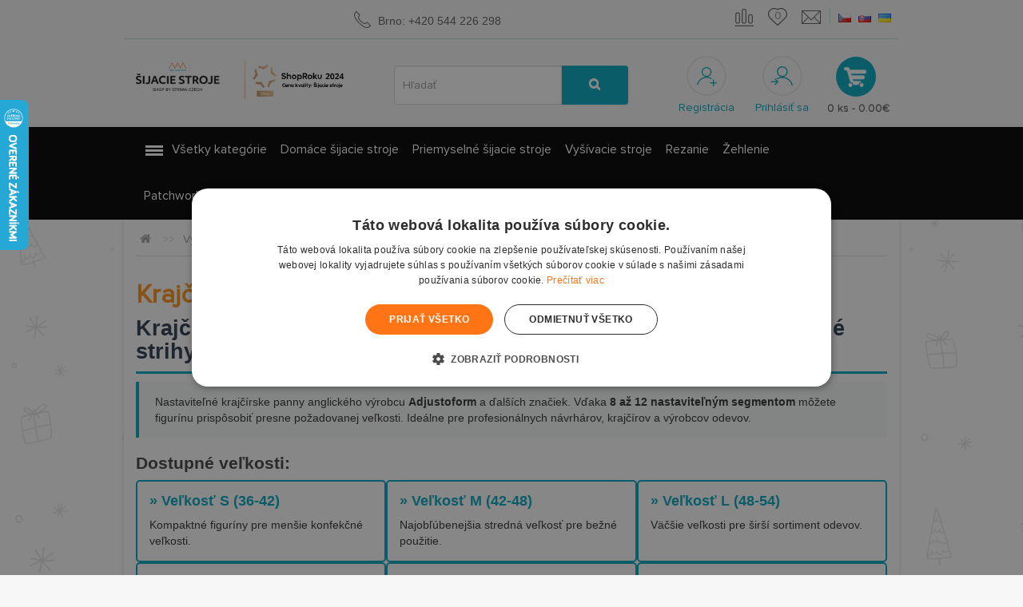

--- FILE ---
content_type: text/html; charset=utf-8
request_url: https://www.sijacie-stroje-patchwork.sk/vybavenie-krajcirskych-dielni/krajcirske-figuriny-busty-nastavielne
body_size: 29268
content:
<!DOCTYPE html>
<!--[if IE]><![endif]-->
<!--[if IE 8 ]><html dir="ltr" lang="sk" class="ie8"><![endif]-->
<!--[if IE 9 ]><html dir="ltr" lang="sk" class="ie9"><![endif]-->
<!--[if (gt IE 9)|!(IE)]><!-->
<html dir="ltr" lang="sk">
<!--<![endif]-->
<head>
<meta charset="UTF-8" />
<meta name="viewport" content="width=device-width, initial-scale=1">
<title>Krajčírske figuríny (busty) nastaviteľné | Sijacie-stroje-patchwork.sk</title>
<base href="https://www.sijacie-stroje-patchwork.sk/" />
<meta http-equiv="X-UA-Compatible" content="IE=edge">
<meta name="author" content="index,follow" />
<meta name="robots" content="Netgate.cz" />
<meta name="p:domain_verify" content="2a47bf5eb8006fa20975d24933e6e4be"/>
<script>
window.dataLayer = window.dataLayer || [];
function gtag(){dataLayer.push(arguments);}
</script>
<script>
dataLayer.push({"pageTitle":"Kraj\u010d\u00edrske figur\u00edny (busty) nastavite\u013en\u00e9 | Sijacie-stroje-patchwork.sk"});
</script>
<script>
dataLayer.push({"pageType":"Vybavenie kraj\u010d\u00edrskych dieln\u00ed"});
</script>
<!-- Prvni banner ve slajderu: -->
<link rel="preload" as="image" href="https://www.sicistroje-shop.cz/image/cache/catalog/bannery/banner_janome_skyline-1370x480.jpg">
<!-- Sprite s ikonami: -->
<link rel="preload" as="image" href="https://www.sicistroje-shop.cz/image/spirites_main.png">
<script type="text/javascript">
/* <![CDATA[ */
var seznam_retargetingId = 15631;
var seznam_category = "Kultura a zábava | Volný čas | Galanterie a šití | Krejčovské panny";
var seznam_pagetype = "category";
/* ]]> */
</script>
<script type="text/javascript" src="//c.imedia.cz/js/retargeting.js" defer></script>
<script>
dataLayer.push({"event":"productImpressions","ecommerce":{"detail":{"products":[{"name":"Nastavite\u013en\u00e1 kraj\u010d\u00edrska panna TEXI DRESS FORM 36-42","id":"122716","price":87.8,"brand":"Texi","category":"Vybavenie kraj\u010d\u00edrskych dieln\u00ed|Kraj\u010d\u00edrske figur\u00edny (busty) nastavite\u013en\u00e9","list":"Category results","position":1},{"name":"Nastavite\u013en\u00e1 kraj\u010d\u00edrska panna DIANA A, ve\u013ekos\u0165 S (36-42)","id":"1108","price":118.5,"brand":"Adjustoform","category":"Vybavenie kraj\u010d\u00edrskych dieln\u00ed|Kraj\u010d\u00edrske figur\u00edny (busty) nastavite\u013en\u00e9","list":"Category results","position":2},{"name":"Nastavite\u013en\u00e1 kraj\u010d\u00edrska panna MY DOUBLE A\/S 36-42","id":"122731","price":112.8,"brand":"Adjustoform","category":"Vybavenie kraj\u010d\u00edrskych dieln\u00ed|Kraj\u010d\u00edrske figur\u00edny (busty) nastavite\u013en\u00e9","list":"Category results","position":3},{"name":"Nastavite\u013en\u00e1 kraj\u010d\u00edrska panna LADY-VALET S, ve\u013ekos\u0165 S (36-42)","id":"772","price":175.6,"brand":"Adjustoform","category":"Vybavenie kraj\u010d\u00edrskych dieln\u00ed|Kraj\u010d\u00edrske figur\u00edny (busty) nastavite\u013en\u00e9","list":"Category results","position":4},{"name":"Nastavite\u013en\u00e1 kraj\u010d\u00edrska panna LEG FORM A 36-42 (8part)","id":"122733","price":120.9,"brand":"Adjustoform","category":"Vybavenie kraj\u010d\u00edrskych dieln\u00ed|Kraj\u010d\u00edrske figur\u00edny (busty) nastavite\u013en\u00e9","list":"Category results","position":5},{"name":"Nastavite\u013en\u00e1 kraj\u010d\u00edrska panna DIANA B, ve\u013ekos\u0165 M (42-48)","id":"768","price":120.5,"brand":"Adjustoform","category":"Vybavenie kraj\u010d\u00edrskych dieln\u00ed|Kraj\u010d\u00edrske figur\u00edny (busty) nastavite\u013en\u00e9","list":"Category results","position":6},{"name":"Nastavite\u013en\u00e1 kraj\u010d\u00edrska panna MY DOUBLE B\/M 42-48","id":"122732","price":111.9,"brand":"Adjustoform","category":"Vybavenie kraj\u010d\u00edrskych dieln\u00ed|Kraj\u010d\u00edrske figur\u00edny (busty) nastavite\u013en\u00e9","list":"Category results","position":7},{"name":"Nastavite\u013en\u00e1 kraj\u010d\u00edrska panna DIANA C ve\u013ekos\u0165 L (48-54)","id":"770","price":121.2,"brand":"Adjustoform","category":"Vybavenie kraj\u010d\u00edrskych dieln\u00ed|Kraj\u010d\u00edrske figur\u00edny (busty) nastavite\u013en\u00e9","list":"Category results","position":8},{"name":"Nastavite\u013en\u00e1 kraj\u010d\u00edrska panna LEG FORM B 42-48 (8part)","id":"122734","price":120.9,"brand":"Adjustoform","category":"Vybavenie kraj\u010d\u00edrskych dieln\u00ed|Kraj\u010d\u00edrske figur\u00edny (busty) nastavite\u013en\u00e9","list":"Category results","position":9},{"name":"Nastavite\u013en\u00e1 kraj\u010d\u00edrska panna LADY-VALET M, ve\u013ekos\u0165 M (42-48)","id":"771","price":175.6,"brand":"Adjustoform","category":"Vybavenie kraj\u010d\u00edrskych dieln\u00ed|Kraj\u010d\u00edrske figur\u00edny (busty) nastavite\u013en\u00e9","list":"Category results","position":10},{"name":"Nastavite\u013en\u00e1 kraj\u010d\u00edrska panna DRESS FORM PREMIUM 36-48","id":"17410","price":267.6,"brand":"Texi","category":"Vybavenie kraj\u010d\u00edrskych dieln\u00ed|Kraj\u010d\u00edrske figur\u00edny (busty) nastavite\u013en\u00e9","list":"Category results","position":11},{"name":"Nastavite\u013en\u00e1 kraj\u010d\u00edrska panna DRESS FORM PREMIUM 36-48 BLACK","id":"132500","price":267.6,"brand":"Texi","category":"Vybavenie kraj\u010d\u00edrskych dieln\u00ed|Kraj\u010d\u00edrske figur\u00edny (busty) nastavite\u013en\u00e9","list":"Category results","position":12},{"name":"Singer nastavite\u013en\u00e1 kraj\u010d\u00edrska panna DF150SM_RD - Small Medium","id":"132511","price":126.6,"brand":"Singer","category":"Vybavenie kraj\u010d\u00edrskych dieln\u00ed|Kraj\u010d\u00edrske figur\u00edny (busty) nastavite\u013en\u00e9","list":"Category results","position":13},{"name":"Nastavite\u013en\u00e1 kraj\u010d\u00edrska panna DIANA D, ve\u013ekosti XL (54-60)","id":"17543","price":120,"brand":"Adjustoform","category":"Vybavenie kraj\u010d\u00edrskych dieln\u00ed|Kraj\u010d\u00edrske figur\u00edny (busty) nastavite\u013en\u00e9","list":"Category results","position":14},{"name":"Nastavite\u013en\u00e1 kraj\u010d\u00edrska panna JUNIOR","id":"773","price":104.2,"brand":"Adjustoform","category":"Vybavenie kraj\u010d\u00edrskych dieln\u00ed|Kraj\u010d\u00edrske figur\u00edny (busty) nastavite\u013en\u00e9","list":"Category results","position":15},{"name":"Nastavite\u013en\u00e1 kraj\u010d\u00edrska panna MALE (mu\u017esk\u00e1)","id":"1095","price":119.7,"brand":"Adjustoform","category":"Vybavenie kraj\u010d\u00edrskych dieln\u00ed|Kraj\u010d\u00edrske figur\u00edny (busty) nastavite\u013en\u00e9","list":"Category results","position":16},{"name":"Nastavite\u013en\u00e1 kraj\u010d\u00edrska panna DRESS FORM PREMIUM 36-48 BLUE","id":"132514","price":267.6,"brand":"Texi","category":"Vybavenie kraj\u010d\u00edrskych dieln\u00ed|Kraj\u010d\u00edrske figur\u00edny (busty) nastavite\u013en\u00e9","list":"Category results","position":17},{"name":"Nastavite\u013en\u00e1 kraj\u010d\u00edrska panna mu\u017e s rukou DRESS FORM MAN PREMIUM \u010cIERNA 36-48","id":"134974","price":339.9,"brand":"Texi","category":"Vybavenie kraj\u010d\u00edrskych dieln\u00ed|Kraj\u010d\u00edrske figur\u00edny (busty) nastavite\u013en\u00e9","list":"Category results","position":18},{"name":"Nastavite\u013en\u00e1 kraj\u010d\u00edrska panna DRESS FORM MAN PREMIUM 36-48","id":"133415","price":291.8,"brand":"Texi","category":"Vybavenie kraj\u010d\u00edrskych dieln\u00ed|Kraj\u010d\u00edrske figur\u00edny (busty) nastavite\u013en\u00e9","list":"Category results","position":19},{"name":"Nastavite\u013en\u00e1 kraj\u010d\u00edrska panna mu\u017e DRESS FORM MAN PREMIUM \u010cIERNA 36-48","id":"136071","price":286.5,"brand":"Texi","category":"Vybavenie kraj\u010d\u00edrskych dieln\u00ed|Kraj\u010d\u00edrske figur\u00edny (busty) nastavite\u013en\u00e9","list":"Category results","position":20},{"name":"Nastavite\u013en\u00e1 kraj\u010d\u00edrska panna DRESS FORM MULTI FLEX 40-52","id":"141590","price":321.3,"brand":"Texi","category":"Vybavenie kraj\u010d\u00edrskych dieln\u00ed|Kraj\u010d\u00edrske figur\u00edny (busty) nastavite\u013en\u00e9","list":"Category results","position":21},{"name":"Nastavite\u013en\u00e1 kraj\u010d\u00edrska panna TEXI DRESS FORM 42-48","id":"122717","price":92.2,"brand":"Texi","category":"Vybavenie kraj\u010d\u00edrskych dieln\u00ed|Kraj\u010d\u00edrske figur\u00edny (busty) nastavite\u013en\u00e9","list":"Category results","position":22},{"name":"Singer nastavite\u013en\u00e1 kraj\u010d\u00edrska panna DSF151MLGR - Medium Large","id":"132285","price":126.6,"brand":"Singer","category":"Vybavenie kraj\u010d\u00edrskych dieln\u00ed|Kraj\u010d\u00edrske figur\u00edny (busty) nastavite\u013en\u00e9","list":"Category results","position":23},{"name":"Nastavite\u013en\u00e1 kraj\u010d\u00edrska panna DRESS FORM MULTI FLEX 36-48","id":"17734","price":329.2,"brand":"Texi","category":"Vybavenie kraj\u010d\u00edrskych dieln\u00ed|Kraj\u010d\u00edrske figur\u00edny (busty) nastavite\u013en\u00e9","list":"Category results","position":24},{"name":"Nastavite\u013en\u00e1 kraj\u010d\u00edrska panna MY DOUBLE P\/XS 36-42","id":"141486","price":109.3,"brand":"Adjustoform","category":"Vybavenie kraj\u010d\u00edrskych dieln\u00ed|Kraj\u010d\u00edrske figur\u00edny (busty) nastavite\u013en\u00e9","list":"Category results","position":25}]}}});
</script>
<link href="https://www.sijacie-stroje-patchwork.sk/image/catalog/bannery/homepage/ms-icon-150x150.png" rel="icon" />
<link href="https://www.sijacie-stroje-patchwork.sk/vybavenie-krajcirskych-dielni/krajcirske-figuriny-busty-nastavielne" rel="canonical" />
<script src="catalog/view/javascript/jquery/jquery-2.1.1.min.js" type="text/javascript"></script> 
<script src="catalog/view/javascript/bootstrap/js/bootstrap.min.js?v=70-01-01" type="text/javascript" ></script>
<script src="catalog/view/javascript/jquery-ui/jquery-ui.slider.min.js" type="text/javascript" ></script>
<script src="catalog/view/javascript/jquery/owl-carousel/owl.carousel.min.js" type="text/javascript" ></script>
<script src="catalog/view/javascript/common.min.js?v=25-08-25" type="text/javascript"></script>
<script src="catalog/view/javascript/smartsearch.js?ver=5" defer></script>
<link href="catalog/view/javascript/bootstrap/css/bootstrap.min.css?v=25-11-03" rel="stylesheet" media="screen" />
<link href="catalog/view/theme/default/stylesheet/stylesheet-v12.min.css?v=25-12-18" rel="stylesheet">
<link href="//ajax.googleapis.com/ajax/libs/jqueryui/1.11.4/themes/smoothness/jquery-ui.css" type="text/css" rel="stylesheet" media="screen" />
<link href="catalog/view/theme/default/stylesheet/profi_filter.css" type="text/css" rel="stylesheet" media="screen" />
<link href="catalog/view/javascript/font-awesome/css/font-awesome-v2.min.css" rel="stylesheet" type="text/css" />

				<meta property="og:title" content="Krajčírske figuríny (busty) nastaviteľné | Sijacie-stroje-patchwork.sk" >
                <meta property="og:description" content="" >
				                <meta property="og:url" content="https://www.sijacie-stroje-patchwork.sk/vybavenie-krajcirskych-dielni/krajcirske-figuriny-busty-nastavielne" >
                								<meta property="og:site_name" content="Šijacie stroje patchwork" >
				                <meta property="og:image" content="https://www.sijacie-stroje-patchwork.sk/image/cache/data/panny/panny%20obecně-300x300-w-50-middle.JPG" >
                                <meta property="og:type" content="website" >
                                

          <script>
var dataLayer = window.dataLayer || [];
dataLayer.push({
    'google_tag_params': {ecomm_category: ["Vybavenie krajčírskych dielní","Krajčírske figuríny (busty) nastaviteľné"],
ecomm_pagetype: "category"    }
});
</script>        

<meta name="google-site-verification" content="vutKMxQk42kxLg1MBTarT1JVBP3k19BC1YmR9qF_sew" />
<meta name="facebook-domain-verification" content="7b6of65yth0zioj1jl62aj3eicqqz5" />
<!-- Google Tag Manager -->
<script>(function(w,d,s,l,i){w[l]=w[l]||[];w[l].push({'gtm.start':
new Date().getTime(),event:'gtm.js'});var f=d.getElementsByTagName(s)[0],
j=d.createElement(s),dl=l!='dataLayer'?'&l='+l:'';j.async=true;j.src=
'https://www.googletagmanager.com/gtm.js?id='+i+dl;f.parentNode.insertBefore(j,f);
})(window,document,'script','dataLayer','GTM-KP6PCV9');</script>
<!-- End Google Tag Manager -->
<script type="text/javascript">
//<![CDATA[
var _hwq = _hwq || [];
    _hwq.push(['setKey', '222C5A5697E11085FCD8F9DD145D950B']);_hwq.push(['setTopPos', '60']);_hwq.push(['showWidget', '21']);(function() {
    var ho = document.createElement('script'); ho.type = 'text/javascript'; ho.async = true;
    ho.src = ('https:' == document.location.protocol ? 'https://ssl' : 'http://www') + '.heureka.sk/direct/i/gjs.php?n=wdgt&sak=222C5A5697E11085FCD8F9DD145D950B';
    var s = document.getElementsByTagName('script')[0]; s.parentNode.insertBefore(ho, s);
})();
//]]>
</script>
<script type="text/javascript">
/* <![CDATA[ */
function GTranslateGetCurrentLang() {var keyValue = document.cookie.match('(^|;) ?googtrans=([^;]*)(;|$)');return keyValue ? keyValue[2].split('/')[2] : null;}
function GTranslateFireEvent(element,event){try{if(document.createEventObject){var evt=document.createEventObject();element.fireEvent('on'+event,evt)}else{var evt=document.createEvent('HTMLEvents');evt.initEvent(event,true,true);element.dispatchEvent(evt)}}catch(e){}}
function doGTranslate(lang_pair){if(lang_pair.value)lang_pair=lang_pair.value;if(lang_pair=='')return;
var lang=lang_pair.split('|')[1];if(GTranslateGetCurrentLang() == null && lang == lang_pair.split('|')[0])return;
if(typeof ga!='undefined'){ga('send', 'event', 'GTranslate', lang, location.hostname+location.pathname+location.search);}else{if(typeof _gaq!='undefined')_gaq.push(['_trackEvent', 'GTranslate', lang, location.hostname+location.pathname+location.search]);}
var teCombo;var sel=document.getElementsByTagName('select');for(var i=0;i<sel.length;i++)if(sel[i].className=='goog-te-combo')teCombo=sel[i];
if(document.getElementById('google_translate_element2')==null||document.getElementById('google_translate_element2').innerHTML.length==0||teCombo.length==0||teCombo.innerHTML.length==0){
setTimeout(function(){doGTranslate(lang_pair)},500)}else{teCombo.value=lang;GTranslateFireEvent(teCombo,'change');GTranslateFireEvent(teCombo,'change')}}
/* ]]> */
</script>
<script type="text/javascript">function googleTranslateElementInit2() {new google.translate.TranslateElement({pageLanguage: 'cs', autoDisplay: false}, 'google_translate_element2');}</script>
<script type="text/javascript" src="//translate.google.com/translate_a/element.js?cb=googleTranslateElementInit2"></script>
<script type="text/javascript">
  if (!Array.isArray(window.qbOptions)) {
    window.qbOptions = []
  }
  window.qbOptions.push({"baseUrl":"https://bots.sefbot.cz","use":"9nJaZmpqjArpvxPR/DYRAQrGZ7XmW05dx"});

</script>
<script type="text/javascript" src="https://static.bots.sefbot.cz/website/js/widget2.cf24ddd8.min.js" crossorigin="anonymous" defer data-no-minify="1"></script>
<style>
  #shoproku
  {
    color: #FFFFFF;
    padding: 8px 30px;
    font-size: 15px;
    background: #93811F;
  }

  #shoproku p
  {
    margin: 0;
  }

  @media (max-width: 1399px)
  {
    .row-logo
    {
      position: relative;
      top: 11px;
    }
  }
</style>


	<style type="text/css">
		#search, .searchbox {
			overflow: visible !important;
			//z-index: 9999999 !important;
		}
		.smartsearch {
			display: none;
			background: #FFFFFF !important;
			border: 1px solid #EEEEEE !important;
			border-top: none !important;
			border-radius: 0 0 7px 7px !important;
			box-shadow: 0 2px 2px #DDD !important;
			line-height: 1.2 !important;
			margin: -3px 0 0 2px !important;
			padding: 0 !important;
			position: absolute !important;
			white-space: normal !important;
			width: 98% !important;
			z-index: 9999999 !important;
							top: 74px !important;
											}
		.smartsearch a {
			white-space: normal !important;
		}
		.smartsearch .addtocart {
			float: right;
			margin: 5px;
		}
				.smartsearch .quantity {
			padding: 5px;
		}
		.smartsearch .quantity input {
			width: 30px;
		}
		.smartsearch-product {
			border-bottom: 1px solid #EEEEEE !important;
			color: #000000 !important;
			display: block !important;
			font-size: 11px !important;
			font-weight: normal !important;
							min-height: 50px !important;
						padding: 5px !important;
			text-decoration: none !important;
		}
		.smartsearch-product img {
			float: left !important;
			margin: 0 10px 0 0 !important;
		}
		.smartsearch-product strong {
			font-size: 13px !important;
			margin: 5px 5px 5px 0 !important;
		}
		.smartsearch-focus, .smartsearch-product:hover {
			background: #EEFFFF !important;
			text-decoration: none !important;
		}
		.smartsearch-bottom {
			font-size: 12px !important;
			font-weight: bold !important;
			padding: 10px !important;
			text-align: center !important;
		}
			</style>

</head>   
<body class="product-category-907_115">   
<script id="limetalk-lang" data-id="42254dc"></script><!-- Google Tag Manager (noscript) -->
<noscript><iframe src="https://www.googletagmanager.com/ns.html?id=GTM-KP6PCV9"
height="0" width="0" style="display:none;visibility:hidden"></iframe></noscript>
<!-- End Google Tag Manager (noscript) -->
							
<nav id="top"><div id="google_translate_element2" style="display:none"></div>
  <div class="container text-center">
  
    <div id="top-links" class="nav pull-right">

      <ul class="list-inline">
      
        <li id="topnav_compare"><a href="https://www.sijacie-stroje-patchwork.sk/product/compare" ><i class="fa fa-exchange"></i> </a></li>
        <li id="topnav_wishlist"><a href="https://www.sijacie-stroje-patchwork.sk/account/wishlist" id="wishlist-total" title="0"><i class="fa fa-heart"></i> <span class="">0</span></a></li>
        
        <li><a href="https://www.sijacie-stroje-patchwork.sk/information/contact"><i class="fa fa-envelope"></i></a></li>
        <li id="topnav_language"><div>
<form action="https://www.sijacie-stroje-patchwork.sk/common/language/language" method="post" enctype="multipart/form-data" id="language">


            <a href="http://www.sicistroje-shop.cz/" class=""><img src="image/flags/cz.png" alt="Čeština" title="Čeština" /><span>Čeština</span></a>
            <a href="http://www.sijacie-stroje-patchwork.sk/" class=""><img src="image/flags/sk.png" alt="Slovenčina" title="Slovenčina" /><span>Slovenčina</span></a>
      	<a href="#" onclick="doGTranslate('cs|uk');return false;" title="Ukrainien"><img src="image/flags/ua.png" alt="Ukrainsky" title="Ukrainsky" /><span>Ukrainsky</span></a>

  <input type="hidden" name="code" value="" />
  <input type="hidden" name="redirect" value="https://www.sijacie-stroje-patchwork.sk/vybavenie-krajcirskych-dielni/krajcirske-figuriny-busty-nastavielne" />
</form>
</div>
</li>
      </ul>


    </div>
    
    <a href="https://www.sijacie-stroje-patchwork.sk/information/contact"><i class="fa fa-phone"></i> <span class="hiddenz-xs hiddenz-sm hiddenz-md">Brno: +420 544 226 298</span></a>

    <p class="pull-left hidden-xs"></p>
  </div>
</nav>
<header>
  <div class="container">
    <div class="row">
      <div class="col-md-4 col-sm-3 col-xs-5">
        <div class="row row-logo">
          <div class="col-xs-12 col-md-5">
            <div id="logo">
                            <a href="/">
                <img src="https://www.sijacie-stroje-patchwork.sk/image/catalog/loga/logo-sijacie.png" title="Šijacie stroje patchwork" alt="Šijacie stroje patchwork" width="200" class="img-responsive" srcset="image/logo-shoproku-sk.png 991w, https://www.sijacie-stroje-patchwork.sk/image/catalog/loga/logo-sijacie.png"
  sizes="(max-width: 991px) 991px" />
              </a>
                          </div>
          </div>

          <div class="col-sm-6 hidden-xs hidden-sm visible-md visible-lg" style="position: relative; top: 5px;">
                          <img src="image/shoproku24-sk.png" alt="" class="img-responsive" />
                      </div>
        </div>
      </div>
      <div class="col-sm-4 hidden-xxs"><div id="search" class="input-group">
  <input type="text" name="search" value="" placeholder="Hľadať" class="form-control input-lg" />
  <span class="input-group-btn">
    <button type="button" class="btn btn-default btn-lg"><i class="fa fa-search"></i></button>
  </span>
</div><xsmall class="hidden hidden-xs">Ludia tiež hľadajú: <a href="https://www.sijacie-stroje-patchwork.sk/product/search?search=singer 2250">singer 2250</a>, <a href="https://www.sijacie-stroje-patchwork.sk/product/search?search= janome"> janome</a>, <a href="https://www.sijacie-stroje-patchwork.sk/product/search?search= ariadna"> ariadna</a>, <a href="https://www.sijacie-stroje-patchwork.sk/product/search?search= overlock"> overlock</a></xsmall>
      </div>                                         
      <div class="col-md-4 col-sm-5 col-xs-7 text-center" id="div_headeruser">
				<a href="https://www.sijacie-stroje-patchwork.sk/account/register"><i class="fa fa-register"></i><span class="hidden-xs">Registrácia</span></a>
		<a href="https://www.sijacie-stroje-patchwork.sk/account/login"><i class="fa fa-login"></i><span class="hidden-xs">Prihlásiť sa</span></a>
				<div id="cart" class="btn-group btn-block">
  <button type="button" data-toggle="dropdown" data-loading-text="Nahrávam ..." class="btn btn-inverse btn-block btn-lg dropdown-toggle"><i class="fa fa-shopping-cart"></i> <span id="cart-total">0 ks - 0.00€</span></button>
  <ul class="dropdown-menu pull-right">
        <li>
      <p class="text-center">Váš nákupný košík je prázdny!</p>
    </li>
      </ul>
</div>
      </div>
    </div>
  </div>
</header>
<nav id="menu" class="navbar">
  <div id="shoproku" class="hidden-md hidden-lg">
    <p class="text-center">
              <strong>Vyhrali</strong> sme <strong>anketu ShopRoku 2024</strong> v <strong>SK aj SK</strong> kategórii <strong>ŠIACI STROJE</strong>. Ďakujeme Vám!
          </p>
  </div>
  <div class="container">
    <div class="navbar-header"><span id="category" class="visible-xs">Kategórie</span>
      <button type="button" class="btn btn-navbar navbar-toggle" data-toggle="collapse" data-target=".navbar-ex1-collapse"><i class="fa fa-bars"></i></button>
    </div>
    <div class="collapse navbar-collapse navbar-ex1-collapse" style="padding-left: 0; padding-right: 0;">
      <ul class="nav navbar-nav">
                        <li class="dropdown">
          <a href="" class="dropdown-toggle" data-toggle="dropdown">Všetky kategórie</a>
          
          <div class="dropdown-menu">
            <div class="dropdown-inner">
                            <ul class="list-unstyled">
                                <li class="dropdown dropdown-submenu"><a href="https://www.sijacie-stroje-patchwork.sk/nabijacie-stanice-pv-solarne-panely"><strong>Nabíjacie stanice, PV solárne panely</strong></a>
            	                	  <ul class="hidden-xs dropdown-menu with_bg">                    
                                          	<li class="with_childrens">
                                                     
                           
                                                    <a href="https://www.sijacie-stroje-patchwork.sk/nabijacie-stanice-pv-solarne-panely/nabijacie-stanice">Nabíjacie stanice</a>
                                                       
                           
                                                </li>
                    	<li class="with_childrens">
                                                     
                           
                               
                           
                                                    <a href="https://www.sijacie-stroje-patchwork.sk/nabijacie-stanice-pv-solarne-panely/pv-solarne-panely">PV solárne panely</a>
                                                                        </li>
                                    
                                            <li class="bg"><a href="0"><img src="https://www.sicistroje-shop.cz/image/catalog/category_banner.png" loading="lazy" alt="background" /></a></li>
                                    	  </ul>
                                </li>
                                <li class="dropdown dropdown-submenu"><a href="https://www.sijacie-stroje-patchwork.sk/domace-sijacie-stroje"><strong>Domáce šijacie stroje</strong></a>
            	                	  <ul class="hidden-xs dropdown-menu with_bg">                    
                                          	<li class="with_childrens">
                                                     
                           
                                                    <a href="https://www.sijacie-stroje-patchwork.sk/domace-sijacie-stroje/darcekove-poukazy-na-sijacie-stroje">Darčekové poukazy</a>
                                                       
                           
                               
                           
                                                    <a href="https://www.sijacie-stroje-patchwork.sk/domace-sijacie-stroje/overlocky-obnitkovacky">Overlocky - obnitkovačky</a>
                                                      <ul class="list-unstyled">
                                                          <li>
                                <a href="https://www.sijacie-stroje-patchwork.sk/domace-sijacie-stroje/overlocky-obnitkovacky/overlocky-janome">Overlocky Janome</a>
                              </li> 
                                                          <li>
                                <a href="https://www.sijacie-stroje-patchwork.sk/domace-sijacie-stroje/overlocky-obnitkovacky/overlocky-husqvarna-viking">Overlocky Husqvarna Viking</a>
                              </li> 
                                                          <li>
                                <a href="https://www.sijacie-stroje-patchwork.sk/domace-sijacie-stroje/overlocky-obnitkovacky/overlocky-pfaff">Overlocky Pfaff</a>
                              </li> 
                                                          <li>
                                <a href="https://www.sijacie-stroje-patchwork.sk/domace-sijacie-stroje/overlocky-obnitkovacky/overlocky-singer">Overlocky Singer</a>
                              </li> 
                                                          <li>
                                <a href="https://www.sijacie-stroje-patchwork.sk/domace-sijacie-stroje/overlocky-obnitkovacky/overlocky-texi">Overlocky Texi</a>
                              </li> 
                                                        </ul>
                                                       
                           
                               
                           
                                                    <a href="https://www.sijacie-stroje-patchwork.sk/domace-sijacie-stroje/detsky-sijaci-stroj">Detský šijací stroj</a>
                                                       
                           
                               
                           
                                                    <a href="https://www.sijacie-stroje-patchwork.sk/domace-sijacie-stroje/tasky-pre-sijacie-stroje">Tašky pre šijacie stroje</a>
                                                      <ul class="list-unstyled">
                                                          <li>
                                <a href="https://www.sijacie-stroje-patchwork.sk/domace-sijacie-stroje/tasky-pre-sijacie-stroje/tasky-tuto-pre-sijacie-stroje">Tašky Tutto pre šijacie stroje</a>
                              </li> 
                                                        </ul>
                                                       
                           
                               
                           
                                                    <a href="https://www.sijacie-stroje-patchwork.sk/domace-sijacie-stroje/patky-pre-domace-sijacie-stroje">Pätky pre domáce šijacie stroje</a>
                                                      <ul class="list-unstyled">
                                                          <li>
                                <a href="https://www.sijacie-stroje-patchwork.sk/domace-sijacie-stroje/patky-pre-domace-sijacie-stroje/originalne-patky-a-prislusenstvo-pre-janome">Originálne pätky Janome</a>
                              </li> 
                                                          <li>
                                <a href="https://www.sijacie-stroje-patchwork.sk/domace-sijacie-stroje/patky-pre-domace-sijacie-stroje/originalne-patky-husqvarna">Originálne pätky Husqvarna</a>
                              </li> 
                                                          <li>
                                <a href="https://www.sijacie-stroje-patchwork.sk/domace-sijacie-stroje/patky-pre-domace-sijacie-stroje/originalne-patky-pfaff">Originálne pätky Pfaff</a>
                              </li> 
                                                          <li>
                                <a href="https://www.sijacie-stroje-patchwork.sk/domace-sijacie-stroje/patky-pre-domace-sijacie-stroje/patky-pre-singer">Pätky pre Singer</a>
                              </li> 
                                                          <li>
                                <a href="https://www.sijacie-stroje-patchwork.sk/domace-sijacie-stroje/patky-pre-domace-sijacie-stroje/originalne-patky-texi">Originálne pätky Texi</a>
                              </li> 
                                                        </ul>
                                                       
                           
                               
                           
                                                    <a href="https://www.sijacie-stroje-patchwork.sk/domace-sijacie-stroje/prislusenstvo-pre-sijacie-stroje">Príslušenstvo pre šijacie stroje</a>
                                                       
                           
                                                </li>
                    	<li class="with_childrens">
                                                     
                           
                               
                           
                                                    <a href="https://www.sijacie-stroje-patchwork.sk/domace-sijacie-stroje/multifunkcne-sijacie-stroje">Multifunkčné šijacie stroje</a>
                                                      <ul class="list-unstyled">
                                                          <li>
                                <a href="https://www.sijacie-stroje-patchwork.sk/domace-sijacie-stroje/multifunkcne-sijacie-stroje/elektronicke-sijacie-stroje">Elektronické šijacie stroje</a>
                              </li> 
                                                          <li>
                                <a href="https://www.sijacie-stroje-patchwork.sk/domace-sijacie-stroje/multifunkcne-sijacie-stroje/mechanicke-sijacie-stroje">Mechanické šijacie stroje</a>
                              </li> 
                                                          <li>
                                <a href="https://www.sijacie-stroje-patchwork.sk/domace-sijacie-stroje/multifunkcne-sijacie-stroje/sijacie-stroje-janome">Šijacie stroje Janome</a>
                              </li> 
                                                          <li>
                                <a href="https://www.sijacie-stroje-patchwork.sk/domace-sijacie-stroje/multifunkcne-sijacie-stroje/sijacie-stroje-husqvarna-viking">Šijacie stroje Husqvarna Viking</a>
                              </li> 
                                                          <li>
                                <a href="https://www.sijacie-stroje-patchwork.sk/domace-sijacie-stroje/multifunkcne-sijacie-stroje/sijacie-stroje-pfaff">Šijacie stroje Pfaff</a>
                              </li> 
                                                        </ul>
                                                       
                           
                               
                           
                                                    <a href="https://www.sijacie-stroje-patchwork.sk/domace-sijacie-stroje/coverlocky-interlocky">Coverlocky - interlocky</a>
                                                      <ul class="list-unstyled">
                                                          <li>
                                <a href="https://www.sijacie-stroje-patchwork.sk/domace-sijacie-stroje/coverlocky-interlocky/coverlocky-janome">Coverlocky Janome</a>
                              </li> 
                                                          <li>
                                <a href="https://www.sijacie-stroje-patchwork.sk/domace-sijacie-stroje/coverlocky-interlocky/coverlocky-husqvarna-viking">Coverlocky Husqvarna Viking</a>
                              </li> 
                                                          <li>
                                <a href="https://www.sijacie-stroje-patchwork.sk/domace-sijacie-stroje/coverlocky-interlocky/coverlocky-pfaff">Coverlocky Pfaff</a>
                              </li> 
                                                          <li>
                                <a href="https://www.sijacie-stroje-patchwork.sk/domace-sijacie-stroje/coverlocky-interlocky/coverlocky-singer">Coverlocky Singer</a>
                              </li> 
                                                          <li>
                                <a href="https://www.sijacie-stroje-patchwork.sk/domace-sijacie-stroje/coverlocky-interlocky/coverlocky-texi">Coverlocky Texi</a>
                              </li> 
                                                        </ul>
                                                       
                           
                               
                           
                                                    <a href="https://www.sijacie-stroje-patchwork.sk/domace-sijacie-stroje/specialne-sijacie-stroje">Špeciálne šijacie stroje</a>
                                                       
                           
                               
                           
                                                    <a href="https://www.sijacie-stroje-patchwork.sk/domace-sijacie-stroje/ihly-pre-domace-sijacie-stroje">Ihly pre domáce šijacie stroje</a>
                                                      <ul class="list-unstyled">
                                                          <li>
                                <a href="https://www.sijacie-stroje-patchwork.sk/domace-sijacie-stroje/ihly-pre-domace-sijacie-stroje/ihly-do-sijacich-strojov-schmetz">Ihly do šijacích strojov - Schmetz</a>
                              </li> 
                                                          <li>
                                <a href="https://www.sijacie-stroje-patchwork.sk/domace-sijacie-stroje/ihly-pre-domace-sijacie-stroje/ihly-do-sijacich-strojov-texi">Ihly do šijacích strojov - Texi</a>
                              </li> 
                                                          <li>
                                <a href="https://www.sijacie-stroje-patchwork.sk/domace-sijacie-stroje/ihly-pre-domace-sijacie-stroje/ihly-do-sijacich-strojov-singer">Ihly do šijacích strojov - Singer</a>
                              </li> 
                                                        </ul>
                                                       
                           
                               
                           
                                                    <a href="https://www.sijacie-stroje-patchwork.sk/domace-sijacie-stroje/diely-i-pre-stare-sijacie-stroje">Diely aj pre staré šijacie stroje</a>
                                                      <ul class="list-unstyled">
                                                          <li>
                                <a href="https://www.sijacie-stroje-patchwork.sk/domace-sijacie-stroje/diely-i-pre-stare-sijacie-stroje/nahradne-diely-pre-sijacie-stroje-janome">Náhradné diely pre šijacie stroje Janome</a>
                              </li> 
                                                          <li>
                                <a href="https://www.sijacie-stroje-patchwork.sk/domace-sijacie-stroje/diely-i-pre-stare-sijacie-stroje/nahradne-diely-pre-husqvarna-viking">Náhradné diely pre Husqvarna - Viking</a>
                              </li> 
                                                          <li>
                                <a href="https://www.sijacie-stroje-patchwork.sk/domace-sijacie-stroje/diely-i-pre-stare-sijacie-stroje/nahradne-diely-pre-pfaff">Náhradné diely pre Pfaff</a>
                              </li> 
                                                          <li>
                                <a href="https://www.sijacie-stroje-patchwork.sk/domace-sijacie-stroje/diely-i-pre-stare-sijacie-stroje/nahradne-diely-pre-singer">Náhradné diely pre Singer</a>
                              </li> 
                                                          <li>
                                <a href="https://www.sijacie-stroje-patchwork.sk/domace-sijacie-stroje/diely-i-pre-stare-sijacie-stroje/nahradne-diely-pre-domace-sijacie-stroje-texi">Náhradné diely pre domáce šijacie stroje Texi</a>
                              </li> 
                                                        </ul>
                                                       
                           
                               
                           
                                                    <a href="https://www.sijacie-stroje-patchwork.sk/domace-sijacie-stroje/navody-pre-sijacie-stroje">Návody pre šijacie stroje</a>
                                                                        </li>
                                    
                                            <li class="bg"><a href="/domaci-sici-stroje/overlocky-obnitkovacky"><img src="https://www.sicistroje-shop.cz/image/catalog/bannery/category/Domaci stroje.jpg" loading="lazy" alt="background" /></a></li>
                                    	  </ul>
                                </li>
                                <li class="dropdown dropdown-submenu"><a href="https://www.sijacie-stroje-patchwork.sk/priemyselne-sijacie-stroje"><strong>Priemyselné šijacie stroje</strong></a>
            	                	  <ul class="hidden-xs dropdown-menu with_bg">                    
                                          	<li class="with_childrens">
                                                     
                           
                                                    <a href="https://www.sijacie-stroje-patchwork.sk/priemyselne-sijacie-stroje/prislusenstvo-pre-priemyselne-stroje">Príslušenstvo pre priemyselné stroje</a>
                                                      <ul class="list-unstyled">
                                                          <li>
                                <a href="https://www.sijacie-stroje-patchwork.sk/priemyselne-sijacie-stroje/prislusenstvo-pre-priemyselne-stroje/motory-a-servomotory">Motory a servomotory</a>
                              </li> 
                                                          <li>
                                <a href="https://www.sijacie-stroje-patchwork.sk/priemyselne-sijacie-stroje/prislusenstvo-pre-priemyselne-stroje/dosky-pre-siajcie-stroje">Dosky pre šijacie stroje</a>
                              </li> 
                                                          <li>
                                <a href="https://www.sijacie-stroje-patchwork.sk/priemyselne-sijacie-stroje/prislusenstvo-pre-priemyselne-stroje/stavce-pre-sijacie-stroje">Stavce pre šijacie stroje</a>
                              </li> 
                                                          <li>
                                <a href="https://www.sijacie-stroje-patchwork.sk/priemyselne-sijacie-stroje/prislusenstvo-pre-priemyselne-stroje/klincove-remene-pre-siajcie-stroje">Klinové remene pre šijacie stroje</a>
                              </li> 
                                                          <li>
                                <a href="https://www.sijacie-stroje-patchwork.sk/priemyselne-sijacie-stroje/prislusenstvo-pre-priemyselne-stroje/doplnky-pre-sijacie-stroje-priemyselne">Doplnky pre šijacie stroje priemyselné</a>
                              </li> 
                                                        </ul>
                                                       
                           
                               
                           
                                                    <a href="https://www.sijacie-stroje-patchwork.sk/priemyselne-sijacie-stroje/stroje-na-zasivanie-vriec-nite-ihly-aj">Stroje na zašívanie vriec, nitě, ihly aj.</a>
                                                      <ul class="list-unstyled">
                                                          <li>
                                <a href="https://www.sijacie-stroje-patchwork.sk/priemyselne-sijacie-stroje/stroje-na-zasivanie-vriec-nite-ihly-aj/sijacie-stroje-na-zasivanie-vriec">Vrecovacie šijacie stroje - vrecovačky</a>
                              </li> 
                                                          <li>
                                <a href="https://www.sijacie-stroje-patchwork.sk/priemyselne-sijacie-stroje/stroje-na-zasivanie-vriec-nite-ihly-aj/nite-pre-zasivanie-vriec-a-ihly">Nite na uzatváranie vriec, ihly a iné</a>
                              </li> 
                                                          <li>
                                <a href="https://www.sijacie-stroje-patchwork.sk/priemyselne-sijacie-stroje/stroje-na-zasivanie-vriec-nite-ihly-aj/nahradni-dilce-pre-union-special">Náhradné diely pre Union Special</a>
                              </li> 
                                                        </ul>
                                                       
                           
                               
                           
                                                    <a href="https://www.sijacie-stroje-patchwork.sk/priemyselne-sijacie-stroje/ihly-pre-prumyslove-sijacie-stroje">Strojové ihly pre priemyselné stroje - Schmetz</a>
                                                       
                           
                               
                           
                                                    <a href="https://www.sijacie-stroje-patchwork.sk/priemyselne-sijacie-stroje/diely-pre-primyselne-sijacie-stroje">Diely pre priemyselné stroje</a>
                                                      <ul class="list-unstyled">
                                                          <li>
                                <a href="https://www.sijacie-stroje-patchwork.sk/priemyselne-sijacie-stroje/diely-pre-primyselne-sijacie-stroje/diely-a-prislusenstvo-pre-sijacie-automaty">Diely a príslušenstvo pre šijacie automaty</a>
                              </li> 
                                                          <li>
                                <a href="https://www.sijacie-stroje-patchwork.sk/priemyselne-sijacie-stroje/diely-pre-primyselne-sijacie-stroje/rozpichove-sady-pre-2-ihlove-stroje">Rozpichové sady pre 2-ihlové stroje</a>
                              </li> 
                                                          <li>
                                <a href="https://www.sijacie-stroje-patchwork.sk/priemyselne-sijacie-stroje/diely-pre-primyselne-sijacie-stroje/originalne-nahradne-diely">Originálne náhradné diely</a>
                              </li> 
                                                          <li>
                                <a href="https://www.sijacie-stroje-patchwork.sk/priemyselne-sijacie-stroje/diely-pre-primyselne-sijacie-stroje/universalne-diely">Univerzálne diely</a>
                              </li> 
                                                          <li>
                                <a href="https://www.sijacie-stroje-patchwork.sk/priemyselne-sijacie-stroje/diely-pre-primyselne-sijacie-stroje/diely-maeir-pre-sijacie-stroje">Diely Maier pre šijacie stroje</a>
                              </li> 
                                                        </ul>
                                                       
                           
                               
                           
                                                    <a href="https://www.sijacie-stroje-patchwork.sk/priemyselne-sijacie-stroje/pullery-odtahove-valce-predepinaci-zarizeni">Pullery, odťahové valce, predopínacie zariadenia</a>
                                                       
                           
                                                </li>
                    	<li class="with_childrens">
                                                     
                           
                               
                           
                                                    <a href="https://www.sijacie-stroje-patchwork.sk/priemyselne-sijacie-stroje/sijaci-stroj-podla-typu">Šijací stroj podľa typu</a>
                                                      <ul class="list-unstyled">
                                                          <li>
                                <a href="https://www.sijacie-stroje-patchwork.sk/priemyselne-sijacie-stroje/sijaci-stroj-podla-typu/texi-priemyselne-sijacie-stroje">Texi - priemyselné šijacie stroje</a>
                              </li> 
                                                          <li>
                                <a href="https://www.sijacie-stroje-patchwork.sk/priemyselne-sijacie-stroje/sijaci-stroj-podla-typu/zoje-priemyselne-sijacie-stroje">Zoje priemyselné šijacie stroje</a>
                              </li> 
                                                          <li>
                                <a href="https://www.sijacie-stroje-patchwork.sk/priemyselne-sijacie-stroje/sijaci-stroj-podla-typu/sijacie-stroje-pre-caluniky-a-spravkarne">Šijacie stroje na kožu pre čalúnikov a opravovne</a>
                              </li> 
                                                          <li>
                                <a href="https://www.sijacie-stroje-patchwork.sk/priemyselne-sijacie-stroje/sijaci-stroj-podla-typu/1-ihlove-ploche-standard">1-ihlové ploché (štandard)</a>
                              </li> 
                                                          <li>
                                <a href="https://www.sijacie-stroje-patchwork.sk/priemyselne-sijacie-stroje/sijaci-stroj-podla-typu/retiazkovy-steh">Retiazkový steh</a>
                              </li> 
                                                        </ul>
                                                       
                           
                               
                           
                                                    <a href="https://www.sijacie-stroje-patchwork.sk/priemyselne-sijacie-stroje/ptky-pre-priemyselne-sijacie-stroje">Pätky pre priemyselné šijacie stroje</a>
                                                      <ul class="list-unstyled">
                                                          <li>
                                <a href="https://www.sijacie-stroje-patchwork.sk/priemyselne-sijacie-stroje/ptky-pre-priemyselne-sijacie-stroje/patky-pre-sijacie-stroje-s-vazanym-stehom">Pätky pre šijacie stroje s viazaným stehom</a>
                              </li> 
                                                          <li>
                                <a href="https://www.sijacie-stroje-patchwork.sk/priemyselne-sijacie-stroje/ptky-pre-priemyselne-sijacie-stroje/sijacie-sady-pre-priemyselne-stroje">Šijacie sady pre priemyselné stroje</a>
                              </li> 
                                                          <li>
                                <a href="https://www.sijacie-stroje-patchwork.sk/priemyselne-sijacie-stroje/ptky-pre-priemyselne-sijacie-stroje/patky-pro-overlock-specialni-pro-nasivani-oluvka">Pätky pre overlock špeciálne pre našívanie olůvka</a>
                              </li> 
                                                          <li>
                                <a href="https://www.sijacie-stroje-patchwork.sk/priemyselne-sijacie-stroje/ptky-pre-priemyselne-sijacie-stroje/patky-koleckove-pro-tezke-stroje">Pätky kolieskové pre ťažké stroje</a>
                              </li> 
                                                          <li>
                                <a href="https://www.sijacie-stroje-patchwork.sk/priemyselne-sijacie-stroje/ptky-pre-priemyselne-sijacie-stroje/patky-texi-pre-priemyselne-jednoihlove-sijacie-stroje">Pätky Texi pre priemyselné jednoihlové šijacie stroje</a>
                              </li> 
                                                        </ul>
                                                       
                           
                               
                           
                                                    <a href="https://www.sijacie-stroje-patchwork.sk/priemyselne-sijacie-stroje/strojove-ihly-pre-priemyselne-stroje-texi">Strojové ihly pre priemyselné stroje - Texi</a>
                                                       
                           
                               
                           
                                                    <a href="https://www.sijacie-stroje-patchwork.sk/priemyselne-sijacie-stroje/zakladace-lemovace-putkovace">Zakladače, lemovače, pútkovače</a>
                                                      <ul class="list-unstyled">
                                                          <li>
                                <a href="https://www.sijacie-stroje-patchwork.sk/priemyselne-sijacie-stroje/zakladace-lemovace-putkovace/vodice-odklopne-pravitka">Vodiče, odklopné pravítka</a>
                              </li> 
                                                          <li>
                                <a href="https://www.sijacie-stroje-patchwork.sk/priemyselne-sijacie-stroje/zakladace-lemovace-putkovace/zakladace-pasku">Zakladače pásikov</a>
                              </li> 
                                                          <li>
                                <a href="https://www.sijacie-stroje-patchwork.sk/priemyselne-sijacie-stroje/zakladace-lemovace-putkovace/specialni-zakladace-a-patky">Špeciálne zakladače a pätky</a>
                              </li> 
                                                          <li>
                                <a href="https://www.sijacie-stroje-patchwork.sk/priemyselne-sijacie-stroje/zakladace-lemovace-putkovace/zakladace-podvijejici">Zakladače podvíjajúce</a>
                              </li> 
                                                          <li>
                                <a href="https://www.sijacie-stroje-patchwork.sk/priemyselne-sijacie-stroje/zakladace-lemovace-putkovace/zakladace-poutek">Zakladače pútok</a>
                              </li> 
                                                        </ul>
                                                       
                           
                               
                           
                                                    <a href="https://www.sijacie-stroje-patchwork.sk/priemyselne-sijacie-stroje/laserove-pravitka">Laserové pravítka</a>
                                                                        </li>
                                    
                                            <li class="bg"><a href=""><img src="https://www.sicistroje-shop.cz/image/catalog/bannery/category/Prumyslove stroje.jpg" loading="lazy" alt="background" /></a></li>
                                    	  </ul>
                                </li>
                                <li class="dropdown dropdown-submenu"><a href="https://www.sijacie-stroje-patchwork.sk/vysivacie-stroje"><strong>Vyšívacie stroje</strong></a>
            	                	  <ul class="hidden-xs dropdown-menu with_bg">                    
                                          	<li class="with_childrens">
                                                     
                           
                                                    <a href="https://www.sijacie-stroje-patchwork.sk/vysivacie-stroje/vysivacie-stroje-pre-domacnost-hobby">Vyšívacie stroje pre domácnosť - hobby</a>
                                                      <ul class="list-unstyled">
                                                          <li>
                                <a href="https://www.sijacie-stroje-patchwork.sk/vysivacie-stroje/vysivacie-stroje-pre-domacnost-hobby/vysivacie-stroje-janome">Vyšívacie stroje Janome</a>
                              </li> 
                                                          <li>
                                <a href="https://www.sijacie-stroje-patchwork.sk/vysivacie-stroje/vysivacie-stroje-pre-domacnost-hobby/vysivacie-stroje-pfaff">Vyšívacie stroje Pfaff</a>
                              </li> 
                                                          <li>
                                <a href="https://www.sijacie-stroje-patchwork.sk/vysivacie-stroje/vysivacie-stroje-pre-domacnost-hobby/vysivacie-stroje-husqvarna">Vyšívacie stroje Husqvarna</a>
                              </li> 
                                                          <li>
                                <a href="https://www.sijacie-stroje-patchwork.sk/vysivacie-stroje/vysivacie-stroje-pre-domacnost-hobby/vysivacie-stroje-brother">Vyšívacie stroje Brother</a>
                              </li> 
                                                          <li>
                                <a href="https://www.sijacie-stroje-patchwork.sk/vysivacie-stroje/vysivacie-stroje-pre-domacnost-hobby/vysivacie-stroje-singer">Vyšívacie stroje Singer</a>
                              </li> 
                                                        </ul>
                                                       
                           
                               
                           
                                                    <a href="https://www.sijacie-stroje-patchwork.sk/vysivacie-stroje/prislusenstvo-pre-vysivacie-stroje">Príslušenstvo pre vyšívacie stroje</a>
                                                      <ul class="list-unstyled">
                                                          <li>
                                <a href="https://www.sijacie-stroje-patchwork.sk/vysivacie-stroje/prislusenstvo-pre-vysivacie-stroje/prislusenstvo-pre-vysivacie-stroje-texi">Príslušenstvo pre vyšívacie stroje Texi</a>
                              </li> 
                                                          <li>
                                <a href="https://www.sijacie-stroje-patchwork.sk/vysivacie-stroje/prislusenstvo-pre-vysivacie-stroje/ramceky-pre-vysivacie-stroje">Rámčeky pre vyšívacie stroje</a>
                              </li> 
                                                          <li>
                                <a href="https://www.sijacie-stroje-patchwork.sk/vysivacie-stroje/prislusenstvo-pre-vysivacie-stroje/prislusenstvo-pre-vysivacie-stroje-janome">Príslušenstvo pre vyšívacie stroje Janome</a>
                              </li> 
                                                          <li>
                                <a href="https://www.sijacie-stroje-patchwork.sk/vysivacie-stroje/prislusenstvo-pre-vysivacie-stroje/prislusenstvo-pre-vysivacie-stroje-pfaff">Príslušenstvo pre vyšívacie stroje Pfaff</a>
                              </li> 
                                                          <li>
                                <a href="https://www.sijacie-stroje-patchwork.sk/vysivacie-stroje/prislusenstvo-pre-vysivacie-stroje/prislusenstvo-pre-vysivacie-stroje-husqvarna">Príslušenstvo pre vyšívacie stroje Husqvarna</a>
                              </li> 
                                                        </ul>
                                                       
                           
                               
                           
                                                    <a href="https://www.sijacie-stroje-patchwork.sk/vysivacie-stroje/programy-pre-tvorbu-vysivky">Programy na tvorbu výšivky</a>
                                                       
                           
                               
                           
                                                    <a href="https://www.sijacie-stroje-patchwork.sk/vysivacie-stroje/ihly-pre-vysivacije-stroje">Ihly pre vyšívacie stroje</a>
                                                      <ul class="list-unstyled">
                                                          <li>
                                <a href="https://www.sijacie-stroje-patchwork.sk/vysivacie-stroje/ihly-pre-vysivacije-stroje/ihly-pre-domace-vysivacie-stroje">Ihly pre domáce vyšívacie stroje</a>
                              </li> 
                                                          <li>
                                <a href="https://www.sijacie-stroje-patchwork.sk/vysivacie-stroje/ihly-pre-vysivacije-stroje/ihly-pre-vysivacie-stroje-priemyselne-standartne">Ihly pre priemyselné vyšívacie stroje štandardné</a>
                              </li> 
                                                          <li>
                                <a href="https://www.sijacie-stroje-patchwork.sk/vysivacie-stroje/ihly-pre-vysivacije-stroje/ihly-pre-priemyselne-vysivacie-stroje-pletenina-ses-a-suk">Ihly pre priemyselné vyšívacie stroje - pletenina (SES a SUK)</a>
                              </li> 
                                                          <li>
                                <a href="https://www.sijacie-stroje-patchwork.sk/vysivacie-stroje/ihly-pre-vysivacije-stroje/ihly-pre-priemyselne-vysivacie-stroje-zlate-tn">Ihly pre priemyselné vyšívacie stroje zlaté (TN)</a>
                              </li> 
                                                          <li>
                                <a href="https://www.sijacie-stroje-patchwork.sk/vysivacie-stroje/ihly-pre-vysivacije-stroje/ihly-pre-priemyselne-vysivacie-stroje-na-kozu-sd1">Ihly pre priemyselné vyšívacie stroje na kožu (SD1)</a>
                              </li> 
                                                        </ul>
                                                       
                           
                                                </li>
                    	<li class="with_childrens">
                                                     
                           
                               
                           
                                                    <a href="https://www.sijacie-stroje-patchwork.sk/vysivacie-stroje/priemyselne-vysivacie-stroje">Priemyselné vyšívacie stroje</a>
                                                       
                           
                               
                           
                                                    <a href="https://www.sijacie-stroje-patchwork.sk/vysivacie-stroje/vysivky-zdarma-janome-club">Výšivky zadarmo Janome</a>
                                                       
                           
                               
                           
                                                    <a href="https://www.sijacie-stroje-patchwork.sk/vysivacie-stroje/vysivky-pre-strojove-vysivanie">Výšivky pre strojové vyšívanie</a>
                                                       
                           
                               
                           
                                                    <a href="https://www.sijacie-stroje-patchwork.sk/vysivacie-stroje/nahradne-diely-pre-vysivacie-stroje">Náhradné diely pre vyšívacie stroje</a>
                                                                        </li>
                                    
                                            <li class="bg"><a href=""><img src="https://www.sicistroje-shop.cz/image/catalog/bannery/category/Vysivaci stroje.jpg" loading="lazy" alt="background" /></a></li>
                                    	  </ul>
                                </li>
                                <li class="dropdown dropdown-submenu"><a href="https://www.sijacie-stroje-patchwork.sk/rezanie"><strong>Rezanie</strong></a>
            	                	  <ul class="hidden-xs dropdown-menu with_bg">                    
                                          	<li class="with_childrens">
                                                     
                           
                                                    <a href="https://www.sijacie-stroje-patchwork.sk/rezanie/rezacia-technika">Rezacia technika</a>
                                                      <ul class="list-unstyled">
                                                          <li>
                                <a href="https://www.sijacie-stroje-patchwork.sk/rezanie/rezacia-technika/cuttery-automatizace-vystrihu">Cuttery - automatizácia výstrihu (rezanie tkanín)</a>
                              </li> 
                                                          <li>
                                <a href="https://www.sijacie-stroje-patchwork.sk/rezanie/rezacia-technika/lasery">Lasery</a>
                              </li> 
                                                          <li>
                                <a href="https://www.sijacie-stroje-patchwork.sk/rezanie/rezacia-technika/rezacky-pily-a-zariadenia-na-textil">Rezačky, píly a zariadenia na textil</a>
                              </li> 
                                                          <li>
                                <a href="https://www.sijacie-stroje-patchwork.sk/rezanie/rezacia-technika/noze-a-cepele-do-rezaciek-textilu">Nože a čepele pre rezačky textilu</a>
                              </li> 
                                                          <li>
                                <a href="https://www.sijacie-stroje-patchwork.sk/rezanie/rezacia-technika/brusne-kameny-pasky-kotouce-pro-pily">Brúsne kamene, pásky, kotúče pre píly</a>
                              </li> 
                                                        </ul>
                                                       
                           
                               
                           
                                                    <a href="https://www.sijacie-stroje-patchwork.sk/rezanie/papiry-a-folie">Papiere a fólie</a>
                                                      <ul class="list-unstyled">
                                                          <li>
                                <a href="https://www.sijacie-stroje-patchwork.sk/rezanie/papiry-a-folie/folie-a-papiry-pro-perforovaci-sablony">Fólie a papiere pre perforovacie šablóny</a>
                              </li> 
                                                          <li>
                                <a href="https://www.sijacie-stroje-patchwork.sk/rezanie/papiry-a-folie/folie-pro-cuttery">Fólie pre cuttery</a>
                              </li> 
                                                          <li>
                                <a href="https://www.sijacie-stroje-patchwork.sk/rezanie/papiry-a-folie/kartony-a-plastiky">Kartóny a plastiky</a>
                              </li> 
                                                          <li>
                                <a href="https://www.sijacie-stroje-patchwork.sk/rezanie/papiry-a-folie/papiry-podkladove-a-prokladove">Papiere podkladové a prekladové</a>
                              </li> 
                                                          <li>
                                <a href="https://www.sijacie-stroje-patchwork.sk/rezanie/papiry-a-folie/papiry-pro-rucni-kresleni">Papiere na ručné kreslenie strihov</a>
                              </li> 
                                                        </ul>
                                                       
                           
                                                </li>
                    	<li class="with_childrens">
                                                     
                           
                               
                           
                                                    <a href="https://www.sijacie-stroje-patchwork.sk/rezanie/nahradne-diely-do-rezaciek-a-pil">Náhradné diely pre rezačky a píly</a>
                                                      <ul class="list-unstyled">
                                                          <li>
                                <a href="https://www.sijacie-stroje-patchwork.sk/rezanie/nahradne-diely-do-rezaciek-a-pil/nahradni-dily-pro-texi-zorro">Náhradné diely pre Texi Zorro</a>
                              </li> 
                                                          <li>
                                <a href="https://www.sijacie-stroje-patchwork.sk/rezanie/nahradne-diely-do-rezaciek-a-pil/nahradni-dily-pro-rezacku-yj-65">Náhradné diely pre rezačku YJ-65</a>
                              </li> 
                                                          <li>
                                <a href="https://www.sijacie-stroje-patchwork.sk/rezanie/nahradne-diely-do-rezaciek-a-pil/nahradni-dily-pro-rezacku-allstar-as-100">Náhradné diely pre rezačku AllStar AS-100</a>
                              </li> 
                                                          <li>
                                <a href="https://www.sijacie-stroje-patchwork.sk/rezanie/nahradne-diely-do-rezaciek-a-pil/nahradni-dily-pro-dayang-rezaci-stroje">Náhradné diely pre rezacie stroje Dayang</a>
                              </li> 
                                                          <li>
                                <a href="https://www.sijacie-stroje-patchwork.sk/rezanie/nahradne-diely-do-rezaciek-a-pil/nahradni-dily-pro-rezaci-stroje-hoffman">Náhradné diely pre rezacie stroje Hoffman</a>
                              </li> 
                                                        </ul>
                                                       
                           
                               
                           
                                                    <a href="https://www.sijacie-stroje-patchwork.sk/rezanie/cad-system">CAD systém</a>
                                                      <ul class="list-unstyled">
                                                          <li>
                                <a href="https://www.sijacie-stroje-patchwork.sk/rezanie/cad-system/tvorba-a-konstrukcia-strihov-cad-system-audaces">Tvorba a konštrukcia strihov, CAD system AUDACES</a>
                              </li> 
                                                          <li>
                                <a href="https://www.sijacie-stroje-patchwork.sk/rezanie/cad-system/velkoformatove-plottery-tiskarny">Veľkoformátové plottery/tlačiarne</a>
                              </li> 
                                                        </ul>
                                                                        </li>
                                    
                                            <li class="bg"><a href=""><img src="https://www.sicistroje-shop.cz/image/catalog/bannery/category/Rezani.jpg" loading="lazy" alt="background" /></a></li>
                                    	  </ul>
                                </li>
                                <li class="dropdown dropdown-submenu"><a href="https://www.sijacie-stroje-patchwork.sk/zehlenie"><strong>Žehlenie</strong></a>
            	                	  <ul class="hidden-xs dropdown-menu with_bg">                    
                                          	<li class="with_childrens">
                                                     
                           
                                                    <a href="https://www.sijacie-stroje-patchwork.sk/zehlenie/naparovacie-zehlicky">Naparovacie žehličky</a>
                                                       
                           
                               
                           
                                                    <a href="https://www.sijacie-stroje-patchwork.sk/zehlenie/zehliace-mangle">Žehliace mandle</a>
                                                       
                           
                               
                           
                                                    <a href="https://www.sijacie-stroje-patchwork.sk/zehlenie/steamery-pro-naparovani">Steamery na naparovanie odevov</a>
                                                       
                           
                               
                           
                                                    <a href="https://www.sijacie-stroje-patchwork.sk/zehlenie/pripravky-pro-cisteni-zehlicek-a-vyvijecu">Prípravky na čistenie žehličiek a vyvíjačov</a>
                                                       
                           
                               
                           
                                                    <a href="https://www.sijacie-stroje-patchwork.sk/zehlenie/nahradne-diely-pre-zehliacu-techniku">Náhradné diely pre žehliacu techniku</a>
                                                      <ul class="list-unstyled">
                                                          <li>
                                <a href="https://www.sijacie-stroje-patchwork.sk/zehlenie/nahradne-diely-pre-zehliacu-techniku/prislusenstvo-pre-zehlenie">Príslušenstvo na žehlenie</a>
                              </li> 
                                                          <li>
                                <a href="https://www.sijacie-stroje-patchwork.sk/zehlenie/nahradne-diely-pre-zehliacu-techniku/balancery-a-zavesy-pro-zehlicky">Balancery a závesy pre žehličky</a>
                              </li> 
                                                          <li>
                                <a href="https://www.sijacie-stroje-patchwork.sk/zehlenie/nahradne-diely-pre-zehliacu-techniku/bezpecnostni-uzavery-pro-vyvijece-pary">Bezpečnostné uzávery kotlov pre vyvíjače pary</a>
                              </li> 
                                                          <li>
                                <a href="https://www.sijacie-stroje-patchwork.sk/zehlenie/nahradne-diely-pre-zehliacu-techniku/bezpecnostne-ventily">Bezpečnostné ventily - spätná klapka</a>
                              </li> 
                                                          <li>
                                <a href="https://www.sijacie-stroje-patchwork.sk/zehlenie/nahradne-diely-pre-zehliacu-techniku/elektroventily-civky-pistony-a-trubicky-pistonu">Elektroventily, cievky, pistóny a trubičky pistónov</a>
                              </li> 
                                                        </ul>
                                                       
                           
                               
                           
                                                    <a href="https://www.sijacie-stroje-patchwork.sk/zehlenie/nabalove-materialy-pre-zehlenie">Poťahy a nábaly na žehliace stoly</a>
                                                      <ul class="list-unstyled">
                                                          <li>
                                <a href="https://www.sijacie-stroje-patchwork.sk/zehlenie/nabalove-materialy-pre-zehlenie/potahy-na-zehliace-lisy-a-mandle">Poťahy na žehliace lisy a mandle</a>
                              </li> 
                                                          <li>
                                <a href="https://www.sijacie-stroje-patchwork.sk/zehlenie/nabalove-materialy-pre-zehlenie/pes-a-kovove-drotenky">PES a kovové drôtenky</a>
                              </li> 
                                                          <li>
                                <a href="https://www.sijacie-stroje-patchwork.sk/zehlenie/nabalove-materialy-pre-zehlenie/potahy-pro-zehlici-prkna-hotove">Poťahy pre žehliace dosky hotové</a>
                              </li> 
                                                          <li>
                                <a href="https://www.sijacie-stroje-patchwork.sk/zehlenie/nabalove-materialy-pre-zehlenie/teflonove-tkaniny-folie-a-pasiky">Teflónové tkaniny, fólie a pásky</a>
                              </li> 
                                                          <li>
                                <a href="https://www.sijacie-stroje-patchwork.sk/zehlenie/nabalove-materialy-pre-zehlenie/technicke-plste">Technické filcy a plste pre žehliace stoly</a>
                              </li> 
                                                        </ul>
                                                       
                           
                               
                           
                                                    <a href="https://www.sijacie-stroje-patchwork.sk/zehlenie/teflonove-navleky-na-zehlicky">Teflónové návleky pre žehličky</a>
                                                       
                           
                               
                           
                                                    <a href="https://www.sijacie-stroje-patchwork.sk/zehlenie/rukavniky-pro-zehlici-stoly">Rukávniky pre žehliace stoly</a>
                                                       
                           
                               
                           
                                                    <a href="https://www.sijacie-stroje-patchwork.sk/zehlenie/specialne-zaradienie-pre-zehlenie">Špeciálne zariadenie na žehlenie</a>
                                                      <ul class="list-unstyled">
                                                          <li>
                                <a href="https://www.sijacie-stroje-patchwork.sk/zehlenie/specialne-zaradienie-pre-zehlenie/parove-cisticky-pro-dentisty-a-laboratore">Párové čističky pre dentistov a laboratóriá</a>
                              </li> 
                                                          <li>
                                <a href="https://www.sijacie-stroje-patchwork.sk/zehlenie/specialne-zaradienie-pre-zehlenie/parni-manekyny-a-toppery">Parné manekýny a toppery</a>
                              </li> 
                                                          <li>
                                <a href="https://www.sijacie-stroje-patchwork.sk/zehlenie/specialne-zaradienie-pre-zehlenie/parni-zehlici-lisy">Parné žehliace lisy</a>
                              </li> 
                                                          <li>
                                <a href="https://www.sijacie-stroje-patchwork.sk/zehlenie/specialne-zaradienie-pre-zehlenie/priebezne-lisy-a-prislusenstvo">Priebežné lisy a príslušenstvo</a>
                              </li> 
                                                          <li>
                                <a href="https://www.sijacie-stroje-patchwork.sk/zehlenie/specialne-zaradienie-pre-zehlenie/zarizeni-pro-formovani-a-obraceni">Zariadenia na formovanie a obracanie</a>
                              </li> 
                                                        </ul>
                                                                        </li>
                    	<li class="with_childrens">
                                                     
                           
                               
                           
                                                    <a href="https://www.sijacie-stroje-patchwork.sk/zehlenie/parne-zehlicky-a-vyvijace-pary">Parné žehličky a vyvíjače pary</a>
                                                       
                           
                               
                           
                                                    <a href="https://www.sijacie-stroje-patchwork.sk/zehlenie/zehlici-lisy">Žehliace lisy</a>
                                                      <ul class="list-unstyled">
                                                          <li>
                                <a href="https://www.sijacie-stroje-patchwork.sk/zehlenie/zehlici-lisy/prislusenstvo-pre-zehliace-lisy">Príslušenstvo pre žehliace lisy</a>
                              </li> 
                                                        </ul>
                                                       
                           
                               
                           
                                                    <a href="https://www.sijacie-stroje-patchwork.sk/zehlenie/zehliace-dosky-a-stoly">Žehliace dosky a stoly</a>
                                                       
                           
                               
                           
                                                    <a href="https://www.sijacie-stroje-patchwork.sk/zehlenie/cistenie-a-udrzba">Čistenie a údržba</a>
                                                      <ul class="list-unstyled">
                                                          <li>
                                <a href="https://www.sijacie-stroje-patchwork.sk/zehlenie/cistenie-a-udrzba/cistenie-mliecnych-usadenin-kavovarov">Čistenie mliečnych usadenín kávovarov</a>
                              </li> 
                                                          <li>
                                <a href="https://www.sijacie-stroje-patchwork.sk/zehlenie/cistenie-a-udrzba/cistiace-prostriedky-do-kuchyne">Čistiace prostriedky do kuchyne</a>
                              </li> 
                                                          <li>
                                <a href="https://www.sijacie-stroje-patchwork.sk/zehlenie/cistenie-a-udrzba/cistiace-prostriedky-pre-chladnicky-a-mraznicky">Čistiace prostriedky pre chladničky a mrazničky</a>
                              </li> 
                                                          <li>
                                <a href="https://www.sijacie-stroje-patchwork.sk/zehlenie/cistenie-a-udrzba/cistiace-prostriedky-pre-pracky">Čistiace prostriedky pre práčky</a>
                              </li> 
                                                          <li>
                                <a href="https://www.sijacie-stroje-patchwork.sk/zehlenie/cistenie-a-udrzba/cistiace-prostriedky-pre-umyvacky">Čistiace prostriedky pre umývačky</a>
                              </li> 
                                                        </ul>
                                                       
                           
                               
                           
                                                    <a href="https://www.sijacie-stroje-patchwork.sk/zehlenie/zehlicky-a-parni-kartace">Žehličky a parné kefy</a>
                                                       
                           
                               
                           
                                                    <a href="https://www.sijacie-stroje-patchwork.sk/zehlenie/zmakcovac-vody-na-odstranenie-vodneho-kamena">Zmäkčovadlá vody - zmäkčovače vody</a>
                                                       
                           
                               
                           
                                                    <a href="https://www.sijacie-stroje-patchwork.sk/zehlenie/ozonatory-ozonove-generatory">Ozonátory - ozónové generátory</a>
                                                       
                           
                               
                           
                                                    <a href="https://www.sijacie-stroje-patchwork.sk/zehlenie/odstranovani-skvrn">Odstraňovanie škvŕn</a>
                                                       
                           
                                                </li>
                                    
                                            <li class="bg"><a href="/zehleni/zehlici-lisy"><img src="https://www.sicistroje-shop.cz/image/catalog/bannery/category/Zehleni.jpg" loading="lazy" alt="background" /></a></li>
                                    	  </ul>
                                </li>
                                <li class="dropdown dropdown-submenu"><a href="https://www.sijacie-stroje-patchwork.sk/noznice-a-noze"><strong>Nožnice a nože</strong></a>
            	                	  <ul class="hidden-xs dropdown-menu with_bg">                    
                                          	<li class="with_childrens">
                                                     
                           
                                                    <a href="https://www.sijacie-stroje-patchwork.sk/noznice-a-noze/noznice-krajcirske-pre-textil-papier-atd">Nožnice krajčírske, na textil, papier atď.</a>
                                                       
                           
                               
                           
                                                    <a href="https://www.sijacie-stroje-patchwork.sk/noznice-a-noze/tavici-noze-a-nuzky">Taviace nože a nožnice</a>
                                                       
                           
                               
                           
                                                    <a href="https://www.sijacie-stroje-patchwork.sk/noznice-a-noze/brusky-pro-noze-a-nuzky">Brúsky pre nože a nožnice</a>
                                                       
                           
                                                </li>
                    	<li class="with_childrens">
                                                     
                           
                               
                           
                                                    <a href="https://www.sijacie-stroje-patchwork.sk/noznice-a-noze/nuzky-elektricke">Nožnice elektrické, batériové, akumulátorové</a>
                                                       
                           
                               
                           
                                                    <a href="https://www.sijacie-stroje-patchwork.sk/noznice-a-noze/tabulove-nuzky-na-vzorky">Tabuľové nožnice na vzorky</a>
                                                       
                           
                               
                           
                                                    <a href="https://www.sijacie-stroje-patchwork.sk/noznice-a-noze/pripravky-pro-brusky-nozu-a-nuzek">Prípravky pre brúsky nožov a nožníc</a>
                                                                        </li>
                                    
                                            <li class="bg"><a href="/nuzky-noze/nuzky-krejcovske-pro-textil-papir-atd?pf[man][]=21"><img src="https://www.sicistroje-shop.cz/image/catalog/bannery/category/Nuzky.jpg" loading="lazy" alt="background" /></a></li>
                                    	  </ul>
                                </li>
                                <li class="dropdown dropdown-submenu"><a href="https://www.sijacie-stroje-patchwork.sk/patchwork-a-quilting"><strong>Patchwork a quilting</strong></a>
            	                	  <ul class="hidden-xs dropdown-menu with_bg">                    
                                          	<li class="with_childrens">
                                                     
                           
                                                    <a href="https://www.sijacie-stroje-patchwork.sk/patchwork-a-quilting/galanteria-a-potreby-nielen-pre-patchwork">Galantéria a potreby nielen pre patchwork</a>
                                                       
                           
                               
                           
                                                    <a href="https://www.sijacie-stroje-patchwork.sk/patchwork-a-quilting/paspulky-vypustky-lemovky">Paspulky - výpustky, lemovky</a>
                                                       
                           
                               
                           
                                                    <a href="https://www.sijacie-stroje-patchwork.sk/patchwork-a-quilting/zaclonovky">Záclonovky</a>
                                                       
                           
                               
                           
                                                    <a href="https://www.sijacie-stroje-patchwork.sk/patchwork-a-quilting/patentky-priechodky-a-nity">Patentky, priechodky a nity</a>
                                                       
                           
                               
                           
                                                    <a href="https://www.sijacie-stroje-patchwork.sk/patchwork-a-quilting/nitovacie-a-dierovacie-klieste">Nitovacie a dierovacie kliešte</a>
                                                       
                           
                               
                           
                                                    <a href="https://www.sijacie-stroje-patchwork.sk/patchwork-a-quilting/rotacne-rezace-a-skalpely">Rotačné rezače a ceruzkové skalpely</a>
                                                       
                           
                               
                           
                                                    <a href="https://www.sijacie-stroje-patchwork.sk/patchwork-a-quilting/rezacie-podlozky">Rezacie podložky na papier, textil, modelárov</a>
                                                       
                           
                               
                           
                                                    <a href="https://www.sijacie-stroje-patchwork.sk/patchwork-a-quilting/tuzky-fixy-znackovace">Ceruzky, fixky, značkovače na textil</a>
                                                       
                           
                               
                           
                                                    <a href="https://www.sijacie-stroje-patchwork.sk/patchwork-a-quilting/zakladace-sikmych-prouzku-a-zehlicky">Zakladače šikmých prúžkov a žehličky</a>
                                                       
                           
                               
                           
                                                    <a href="https://www.sijacie-stroje-patchwork.sk/patchwork-a-quilting/ihly-na-rucne-sitie">Ihly na ručné šitie</a>
                                                       
                           
                               
                           
                                                    <a href="https://www.sijacie-stroje-patchwork.sk/patchwork-a-quilting/potreby-na-pletenie-a-hackovanie">Potreby na pletenie a háčkovanie</a>
                                                       
                           
                               
                           
                                                    <a href="https://www.sijacie-stroje-patchwork.sk/patchwork-a-quilting/knizky-a-literatura-o-patchworku">Knižky a literatúra o patchworku</a>
                                                       
                           
                               
                           
                                                    <a href="https://www.sijacie-stroje-patchwork.sk/patchwork-a-quilting/sety-pro-patchwork-a-quilting">Sety na patchwork a quilting</a>
                                                       
                           
                               
                           
                                                    <a href="https://www.sijacie-stroje-patchwork.sk/patchwork-a-quilting/kartace-a-cistici-valecky">Kefy a čistiace valčeky</a>
                                                       
                           
                               
                           
                                                    <a href="https://www.sijacie-stroje-patchwork.sk/patchwork-a-quilting/snurky-a-tkanicky">Šnúrky a tkaničky</a>
                                                       
                           
                               
                           
                                                    <a href="https://www.sijacie-stroje-patchwork.sk/patchwork-a-quilting/suche-zipsy">Suché zipsy</a>
                                                       
                           
                               
                           
                                                    <a href="https://www.sijacie-stroje-patchwork.sk/patchwork-a-quilting/stuhy">Stuhy</a>
                                                      <ul class="list-unstyled">
                                                          <li>
                                <a href="https://www.sijacie-stroje-patchwork.sk/patchwork-a-quilting/stuhy/rypsove-stuhy">Rypsové stuhy</a>
                              </li> 
                                                        </ul>
                                                       
                           
                                                </li>
                    	<li class="with_childrens">
                                                     
                           
                               
                           
                                                    <a href="https://www.sijacie-stroje-patchwork.sk/patchwork-a-quilting/keprovky-a-pasovky">Keprovky a pasovky</a>
                                                       
                           
                               
                           
                                                    <a href="https://www.sijacie-stroje-patchwork.sk/patchwork-a-quilting/tlaciarne-na-tvorenie">Tlačiarne na tvorenie</a>
                                                      <ul class="list-unstyled">
                                                          <li>
                                <a href="https://www.sijacie-stroje-patchwork.sk/patchwork-a-quilting/tlaciarne-na-tvorenie/prislusenstvo-pre-tlaciarne">Príslušenstvo pre tlačiarne</a>
                              </li> 
                                                        </ul>
                                                       
                           
                               
                           
                                                    <a href="https://www.sijacie-stroje-patchwork.sk/patchwork-a-quilting/gumy-a-pruzenky">Gumy a pruženky</a>
                                                      <ul class="list-unstyled">
                                                          <li>
                                <a href="https://www.sijacie-stroje-patchwork.sk/patchwork-a-quilting/gumy-a-pruzenky/guma-pruzenka-pletena-odevna">Guma pruženka pletená odevná</a>
                              </li> 
                                                          <li>
                                <a href="https://www.sijacie-stroje-patchwork.sk/patchwork-a-quilting/gumy-a-pruzenky/guma-pruzenka-tkana-odevna">Guma pruženka tkaná odevná</a>
                              </li> 
                                                          <li>
                                <a href="https://www.sijacie-stroje-patchwork.sk/patchwork-a-quilting/gumy-a-pruzenky/lemovaci-elasticky-pruzok">Lemovací elastický prúžok</a>
                              </li> 
                                                          <li>
                                <a href="https://www.sijacie-stroje-patchwork.sk/patchwork-a-quilting/gumy-a-pruzenky/pramik-s-brmbolcami">Prámik s brmbolcami</a>
                              </li> 
                                                          <li>
                                <a href="https://www.sijacie-stroje-patchwork.sk/patchwork-a-quilting/gumy-a-pruzenky/pruzenka-cipkova">Pruženka čipková</a>
                              </li> 
                                                        </ul>
                                                       
                           
                               
                           
                                                    <a href="https://www.sijacie-stroje-patchwork.sk/patchwork-a-quilting/sablony-pre-quilting-a-patchwork">Šablóny na quilting a patchwork</a>
                                                      <ul class="list-unstyled">
                                                          <li>
                                <a href="https://www.sijacie-stroje-patchwork.sk/patchwork-a-quilting/sablony-pre-quilting-a-patchwork/sablony-pre-quilting">Šablóny na quilting</a>
                              </li> 
                                                          <li>
                                <a href="https://www.sijacie-stroje-patchwork.sk/patchwork-a-quilting/sablony-pre-quilting-a-patchwork/sablony-pre-patchwork">Šablony pre patchwork</a>
                              </li> 
                                                        </ul>
                                                       
                           
                               
                           
                                                    <a href="https://www.sijacie-stroje-patchwork.sk/patchwork-a-quilting/art-bin-boxy-krabicky-a-tasky-na-siti">Boxy, krabičky a tašky na šitie</a>
                                                       
                           
                               
                           
                                                    <a href="https://www.sijacie-stroje-patchwork.sk/patchwork-a-quilting/krajcirske-pravitka-metre">Krajčírske a patchworkové pravítka</a>
                                                       
                           
                               
                           
                                                    <a href="https://www.sijacie-stroje-patchwork.sk/patchwork-a-quilting/krajcirske-metre">Krajčírske metre</a>
                                                       
                           
                               
                           
                                                    <a href="https://www.sijacie-stroje-patchwork.sk/patchwork-a-quilting/filcovani-cesana-vlna-filcovaci-plsteni">Filcovanie, česaná vlna filcovacia, plstenie</a>
                                                      <ul class="list-unstyled">
                                                          <li>
                                <a href="https://www.sijacie-stroje-patchwork.sk/patchwork-a-quilting/filcovani-cesana-vlna-filcovaci-plsteni/cesana-vlna">Česaná vlna</a>
                              </li> 
                                                          <li>
                                <a href="https://www.sijacie-stroje-patchwork.sk/patchwork-a-quilting/filcovani-cesana-vlna-filcovaci-plsteni/filcovaci-jehly-drzaky-stroje">Filcovacie ihly, držiaky, stroje</a>
                              </li> 
                                                        </ul>
                                                       
                           
                               
                           
                                                    <a href="https://www.sijacie-stroje-patchwork.sk/patchwork-a-quilting/ihelnicky">Ihelníčky</a>
                                                       
                           
                               
                           
                                                    <a href="https://www.sijacie-stroje-patchwork.sk/patchwork-a-quilting/spendliky-a-zaviraci-spendliky">Špendlíky a zatváracie špendlíky</a>
                                                       
                           
                               
                           
                                                    <a href="https://www.sijacie-stroje-patchwork.sk/patchwork-a-quilting/papir-na-sablony">Papier na textilné šablóny</a>
                                                       
                           
                               
                           
                                                    <a href="https://www.sijacie-stroje-patchwork.sk/patchwork-a-quilting/vlizeliny-vycpavky-a-vyztuhy">Vlizelíny, vypchávky a výstuhy</a>
                                                       
                           
                               
                           
                                                    <a href="https://www.sijacie-stroje-patchwork.sk/patchwork-a-quilting/aplikatory-hot-fix">Aplikátory HOT FIX</a>
                                                       
                           
                               
                           
                                                    <a href="https://www.sijacie-stroje-patchwork.sk/patchwork-a-quilting/aplikacie-a-nasivky">Aplikácie a nášivky</a>
                                                       
                           
                               
                           
                                                    <a href="https://www.sijacie-stroje-patchwork.sk/patchwork-a-quilting/popruhy">Popruhy</a>
                                                       
                           
                               
                           
                                                    <a href="https://www.sijacie-stroje-patchwork.sk/patchwork-a-quilting/zipsy">Zipsy</a>
                                                      <ul class="list-unstyled">
                                                          <li>
                                <a href="https://www.sijacie-stroje-patchwork.sk/patchwork-a-quilting/zipsy/kostene-zipsy">Kostené zipsy</a>
                              </li> 
                                                          <li>
                                <a href="https://www.sijacie-stroje-patchwork.sk/patchwork-a-quilting/zipsy/skryte-zipsy">Skryté zipsy</a>
                              </li> 
                                                          <li>
                                <a href="https://www.sijacie-stroje-patchwork.sk/patchwork-a-quilting/zipsy/metrazove-zipsy">Metrážové zipsy</a>
                              </li> 
                                                          <li>
                                <a href="https://www.sijacie-stroje-patchwork.sk/patchwork-a-quilting/zipsy/jazdca">Jazdca</a>
                              </li> 
                                                        </ul>
                                                       
                           
                               
                           
                                                    <a href="https://www.sijacie-stroje-patchwork.sk/patchwork-a-quilting/navliekace-a-paracky">Navliekače a páračky</a>
                                                                        </li>
                                    
                                            <li class="bg"><a href="/patchwork-a-quilting/rezaci-podlozky"><img src="https://www.sicistroje-shop.cz/image/catalog/bannery/category/Patchwork.jpg" loading="lazy" alt="background" /></a></li>
                                    	  </ul>
                                </li>
                                <li class="dropdown dropdown-submenu"><a href="https://www.sijacie-stroje-patchwork.sk/rezacie-plotre-a-termolisy"><strong>Rezacie plotre a termolisy</strong></a>
            	                	  <ul class="hidden-xs dropdown-menu with_bg">                    
                                          	<li class="with_childrens">
                                                     
                           
                                                    <a href="https://www.sijacie-stroje-patchwork.sk/rezacie-plotre-a-termolisy/rezacie-plotre">Rezacie plotre</a>
                                                       
                           
                               
                           
                                                    <a href="https://www.sijacie-stroje-patchwork.sk/rezacie-plotre-a-termolisy/transferove-lisy-sublimacni-lisy">Transferové lisy (sublimačné lisy)</a>
                                                       
                           
                               
                           
                                                    <a href="https://www.sijacie-stroje-patchwork.sk/rezacie-plotre-a-termolisy/nazehlovacie-folie-pre-termolisy">Nažehľovacie fólie pre termolisy</a>
                                                                        </li>
                    	<li class="with_childrens">
                                                     
                           
                               
                           
                                                    <a href="https://www.sijacie-stroje-patchwork.sk/rezacie-plotre-a-termolisy/prislusenstvo-pre-plotre">Príslušenstvo pre plotre</a>
                                                       
                           
                               
                           
                                                    <a href="https://www.sijacie-stroje-patchwork.sk/rezacie-plotre-a-termolisy/prislusenstvo-pre-termolisy">Príslušenstvo pre termolisy</a>
                                                       
                           
                                                </li>
                                    
                                            <li class="bg"><a href="/rezaci-plotry-a-termolisy/transferove-lisy-sublimacni-lisy"><img src="https://www.sicistroje-shop.cz/image/catalog/bannery/category/Plotry a termolisy.jpg" loading="lazy" alt="background" /></a></li>
                                    	  </ul>
                                </li>
                                <li class="dropdown dropdown-submenu"><a href="https://www.sijacie-stroje-patchwork.sk/nite-materialy-pre-vysivanie"><strong>Nite a vyšívacie potreby</strong></a>
            	                	  <ul class="hidden-xs dropdown-menu with_bg">                    
                                          	<li class="with_childrens">
                                                     
                           
                                                    <a href="https://www.sijacie-stroje-patchwork.sk/nite-materialy-pre-vysivanie/nite-pre-domace-sijacie-stroje-male-naviny">Nite pre domáce šijacie stroje - malé náviny</a>
                                                      <ul class="list-unstyled">
                                                          <li>
                                <a href="https://www.sijacie-stroje-patchwork.sk/nite-materialy-pre-vysivanie/nite-pre-domace-sijacie-stroje-male-naviny/nite-ariadna-universalne-talia-120">Nite Ariadna universálne Talia 120 - 200 m</a>
                              </li> 
                                                          <li>
                                <a href="https://www.sijacie-stroje-patchwork.sk/nite-materialy-pre-vysivanie/nite-pre-domace-sijacie-stroje-male-naviny/nite-ariadna-universalne-talia-120-500-m">Nite Ariadna universálne Talia 120 - 500 m</a>
                              </li> 
                                                          <li>
                                <a href="https://www.sijacie-stroje-patchwork.sk/nite-materialy-pre-vysivanie/nite-pre-domace-sijacie-stroje-male-naviny/nite-ariadna-universalne-talia-120-1000-m">Nite Ariadna universálne Talia 120 - 1000 m</a>
                              </li> 
                                                          <li>
                                <a href="https://www.sijacie-stroje-patchwork.sk/nite-materialy-pre-vysivanie/nite-pre-domace-sijacie-stroje-male-naviny/nite-ariadna-universalne-talia-80e-1000-m">Nite Ariadna universálne Talia 80E - 1000 m</a>
                              </li> 
                                                          <li>
                                <a href="https://www.sijacie-stroje-patchwork.sk/nite-materialy-pre-vysivanie/nite-pre-domace-sijacie-stroje-male-naviny/nite-ariadna-na-tazke-materialy-talia-30">Nite Ariadna na ťažké materiály Talia 30 - 70 m</a>
                              </li> 
                                                        </ul>
                                                       
                           
                               
                           
                                                    <a href="https://www.sijacie-stroje-patchwork.sk/nite-materialy-pre-vysivanie/nite-pre-zasivanie-vriec">Nitě pre zašívanie vriec</a>
                                                       
                           
                               
                           
                                                    <a href="https://www.sijacie-stroje-patchwork.sk/nite-materialy-pre-vysivanie/prize">Háčkovacia a pletacia priadza</a>
                                                      <ul class="list-unstyled">
                                                          <li>
                                <a href="https://www.sijacie-stroje-patchwork.sk/nite-materialy-pre-vysivanie/prize/priadze-ariadna-aria">Pletacie priadze Ariadna Aria</a>
                              </li> 
                                                          <li>
                                <a href="https://www.sijacie-stroje-patchwork.sk/nite-materialy-pre-vysivanie/prize/priadze-ariadna-muza">Pletacie priadze Ariadna Muza</a>
                              </li> 
                                                          <li>
                                <a href="https://www.sijacie-stroje-patchwork.sk/nite-materialy-pre-vysivanie/prize/priadze-bavlnky-ariadna-mulina-mouline">Priadze - bavlnky Ariadna Mulina (Mouline)</a>
                              </li> 
                                                          <li>
                                <a href="https://www.sijacie-stroje-patchwork.sk/nite-materialy-pre-vysivanie/prize/priadze-ariadna-ada">Priadze Ariadna Ada</a>
                              </li> 
                                                          <li>
                                <a href="https://www.sijacie-stroje-patchwork.sk/nite-materialy-pre-vysivanie/prize/priadze-ariadna-kaja">Priadze Ariadna Kaja</a>
                              </li> 
                                                        </ul>
                                                       
                           
                               
                           
                                                    <a href="https://www.sijacie-stroje-patchwork.sk/nite-materialy-pre-vysivanie/noznice-pre-vysivacie-stroje">Nožnice pre vyšívacie stroje</a>
                                                       
                           
                               
                           
                                                    <a href="https://www.sijacie-stroje-patchwork.sk/nite-materialy-pre-vysivanie/farebnice">Farebnice</a>
                                                                        </li>
                    	<li class="with_childrens">
                                                     
                           
                               
                           
                                                    <a href="https://www.sijacie-stroje-patchwork.sk/nite-materialy-pre-vysivanie/nite-pre-priemyselne-sijacie-stroje">Nite pre priemyselné šijacie stroje</a>
                                                      <ul class="list-unstyled">
                                                          <li>
                                <a href="https://www.sijacie-stroje-patchwork.sk/nite-materialy-pre-vysivanie/nite-pre-priemyselne-sijacie-stroje/viga-univerzalne-nite-na-sitie-odevov">Viga - univerzálne nite na šitie odevov</a>
                              </li> 
                                                          <li>
                                <a href="https://www.sijacie-stroje-patchwork.sk/nite-materialy-pre-vysivanie/nite-pre-priemyselne-sijacie-stroje/talia-velmi-popularne-sijacie-nite">Polyesterová strižová niť Talia</a>
                              </li> 
                                                          <li>
                                <a href="https://www.sijacie-stroje-patchwork.sk/nite-materialy-pre-vysivanie/nite-pre-priemyselne-sijacie-stroje/texar-nite-pre-overlocky">Polyesterová niť texturovaná multifilament Texar</a>
                              </li> 
                                                          <li>
                                <a href="https://www.sijacie-stroje-patchwork.sk/nite-materialy-pre-vysivanie/nite-pre-priemyselne-sijacie-stroje/artyn-polyester-jadrova-priadza">Vysokopevnostné jadrové nite Artyn</a>
                              </li> 
                                                          <li>
                                <a href="https://www.sijacie-stroje-patchwork.sk/nite-materialy-pre-vysivanie/nite-pre-priemyselne-sijacie-stroje/nokton-nit-z-polyesteroveho-jadra-s-bavlnenym-potahom">Polyester/bavlna jadrová priadza, glacé, robustná niť Nokton</a>
                              </li> 
                                                        </ul>
                                                       
                           
                               
                           
                                                    <a href="https://www.sijacie-stroje-patchwork.sk/nite-materialy-pre-vysivanie/vysivacie-nite">Vyšívacie nite</a>
                                                      <ul class="list-unstyled">
                                                          <li>
                                <a href="https://www.sijacie-stroje-patchwork.sk/nite-materialy-pre-vysivanie/vysivacie-nite/vysivacie-nite-polyesterove">Vyšívacie nite polyesterové</a>
                              </li> 
                                                          <li>
                                <a href="https://www.sijacie-stroje-patchwork.sk/nite-materialy-pre-vysivanie/vysivacie-nite/vysivacie-metalicke-nite-ariadna-irismet">Vyšívacie metalické nite Ariadna IrisMet</a>
                              </li> 
                                                          <li>
                                <a href="https://www.sijacie-stroje-patchwork.sk/nite-materialy-pre-vysivanie/vysivacie-nite/spodni-polyesterove-vysivaci-nite">Spodné polyesterové vyšívacie nite</a>
                              </li> 
                                                          <li>
                                <a href="https://www.sijacie-stroje-patchwork.sk/nite-materialy-pre-vysivanie/vysivacie-nite/vysivacie-nite-gtermann-super-brite-polyester-40-1000-m">Vyšívacie nite Gütermann Super Brite Polyester 40 - 1000 m</a>
                              </li> 
                                                        </ul>
                                                       
                           
                               
                           
                                                    <a href="https://www.sijacie-stroje-patchwork.sk/nite-materialy-pre-vysivanie/materialy-pro-strojni-vysivani-a-potreby">Materiály pre strojné vyšívanie a potreby</a>
                                                      <ul class="list-unstyled">
                                                          <li>
                                <a href="https://www.sijacie-stroje-patchwork.sk/nite-materialy-pre-vysivanie/materialy-pro-strojni-vysivani-a-potreby/filc-na-vysivani-a-dekoraci-dekorativni-plst">Filc na vyšívanie a dekoráciu - dekoratívna plsť</a>
                              </li> 
                                                          <li>
                                <a href="https://www.sijacie-stroje-patchwork.sk/nite-materialy-pre-vysivanie/materialy-pro-strojni-vysivani-a-potreby/filtracne-textilie">Filtračné textílie</a>
                              </li> 
                                                          <li>
                                <a href="https://www.sijacie-stroje-patchwork.sk/nite-materialy-pre-vysivanie/materialy-pro-strojni-vysivani-a-potreby/tepelne-folie-na-vysivanie">Tepelné fólie na vyšívanie</a>
                              </li> 
                                                          <li>
                                <a href="https://www.sijacie-stroje-patchwork.sk/nite-materialy-pre-vysivanie/materialy-pro-strojni-vysivani-a-potreby/vlizelin-neprizehlovaci">Vlizelín neprižehľovací</a>
                              </li> 
                                                          <li>
                                <a href="https://www.sijacie-stroje-patchwork.sk/nite-materialy-pre-vysivanie/materialy-pro-strojni-vysivani-a-potreby/vlizelin-prizehlovaci-podlepovaci">Vlizelin přižehlovací (podlepovací)</a>
                              </li> 
                                                        </ul>
                                                       
                           
                               
                           
                                                    <a href="https://www.sijacie-stroje-patchwork.sk/nite-materialy-pre-vysivanie/sady-niti-ariadna-a-texi">Sady nití Ariadna a Texi</a>
                                                       
                           
                                                </li>
                                    
                                            <li class="bg"><a href=""><img src="https://www.sicistroje-shop.cz/image/catalog/bannery/category/Nite.jpg" loading="lazy" alt="background" /></a></li>
                                    	  </ul>
                                </li>
                                <li class="dropdown dropdown-submenu"><a href="https://www.sijacie-stroje-patchwork.sk/vybavenie-krajcirskych-dielni"><strong>Vybavenie krajčírskych dielní</strong></a>
            	                	  <ul class="hidden-xs dropdown-menu with_bg">                    
                                          	<li class="with_childrens">
                                                     
                           
                                                    <a href="https://www.sijacie-stroje-patchwork.sk/vybavenie-krajcirskych-dielni/drotene-a-hrabacie-kose">Drôtené a hrabacie koše</a>
                                                       
                           
                               
                           
                                                    <a href="https://www.sijacie-stroje-patchwork.sk/vybavenie-krajcirskych-dielni/stoliky-a-skrinky-pod-sijacie-stroje">Stolíky a skrinky pod šijacie stroje</a>
                                                       
                           
                               
                           
                                                    <a href="https://www.sijacie-stroje-patchwork.sk/vybavenie-krajcirskych-dielni/pracovne-stolicky-kovova-stolicka">Pracovné stoličky - kovové stoličky</a>
                                                      <ul class="list-unstyled">
                                                          <li>
                                <a href="https://www.sijacie-stroje-patchwork.sk/vybavenie-krajcirskych-dielni/pracovne-stolicky-kovova-stolicka/priemyselne-stolicky-ergolinia">Priemyselné stoličky Ergolinia</a>
                              </li> 
                                                          <li>
                                <a href="https://www.sijacie-stroje-patchwork.sk/vybavenie-krajcirskych-dielni/pracovne-stolicky-kovova-stolicka/priemyselne-stolicky-pro-black">Priemyselné stoličky Pro Black</a>
                              </li> 
                                                          <li>
                                <a href="https://www.sijacie-stroje-patchwork.sk/vybavenie-krajcirskych-dielni/pracovne-stolicky-kovova-stolicka/dielenske-pracovne-stolicky-economy">Dielenské pracovné stoličky Economy</a>
                              </li> 
                                                          <li>
                                <a href="https://www.sijacie-stroje-patchwork.sk/vybavenie-krajcirskych-dielni/pracovne-stolicky-kovova-stolicka/priemyselne-stolicky-pro-lab">Priemyselné stoličky Pro Lab</a>
                              </li> 
                                                        </ul>
                                                       
                           
                               
                           
                                                    <a href="https://www.sijacie-stroje-patchwork.sk/vybavenie-krajcirskych-dielni/rucne-naradie-a-doplnky">Ručné náradie a doplnky</a>
                                                      <ul class="list-unstyled">
                                                          <li>
                                <a href="https://www.sijacie-stroje-patchwork.sk/vybavenie-krajcirskych-dielni/rucne-naradie-a-doplnky/oznacovace-delky-sukni">Označovače dĺžky sukní</a>
                              </li> 
                                                          <li>
                                <a href="https://www.sijacie-stroje-patchwork.sk/vybavenie-krajcirskych-dielni/rucne-naradie-a-doplnky/sesivacky-anker-sitex">Zošívačky Anker - Sitex</a>
                              </li> 
                                                          <li>
                                <a href="https://www.sijacie-stroje-patchwork.sk/vybavenie-krajcirskych-dielni/rucne-naradie-a-doplnky/sesivacky-a-sponky">Zošívačky a sponky</a>
                              </li> 
                                                        </ul>
                                                       
                           
                               
                           
                                                    <a href="https://www.sijacie-stroje-patchwork.sk/vybavenie-krajcirskych-dielni/voziky-pro-dilny-a-prislusenstvi">Vozíky pre dielne a príslušenstvo</a>
                                                       
                           
                               
                           
                                                    <a href="https://www.sijacie-stroje-patchwork.sk/vybavenie-krajcirskych-dielni/quiltovaci-ramy-pro-sici-stroje">Quiltovacie rámy pre šijacie stroje</a>
                                                       
                           
                               
                           
                                                    <a href="https://www.sijacie-stroje-patchwork.sk/vybavenie-krajcirskych-dielni/kompresory">Kompresory</a>
                                                                        </li>
                    	<li class="with_childrens">
                                                     
                           
                               
                           
                                                    <a href="https://www.sijacie-stroje-patchwork.sk/vybavenie-krajcirskych-dielni/odstranovace-zmolkov">Odstraňovače žmolkov</a>
                                                       
                           
                               
                           
                                                    <a href="https://www.sijacie-stroje-patchwork.sk/vybavenie-krajcirskych-dielni/krajcirske-figuriny-busty-nastavielne">Krajčírske figuríny (busty) nastaviteľné</a>
                                                      <ul class="list-unstyled">
                                                          <li>
                                <a href="https://www.sijacie-stroje-patchwork.sk/vybavenie-krajcirskych-dielni/krajcirske-figuriny-busty-nastavielne/nahradne-diely-pre-krajcirske-panny">Náhradné diely pre krajčírske panny</a>
                              </li> 
                                                        </ul>
                                                       
                           
                               
                           
                                                    <a href="https://www.sijacie-stroje-patchwork.sk/vybavenie-krajcirskych-dielni/specialne-stroje-a-zariadenie">Špeciálne stroje a zariadenia</a>
                                                      <ul class="list-unstyled">
                                                          <li>
                                <a href="https://www.sijacie-stroje-patchwork.sk/vybavenie-krajcirskych-dielni/specialne-stroje-a-zariadenie/zariadenie-pre-pripevnenie-flitrov-perel">Zariadenia na pripevnenie flitrov, periel</a>
                              </li> 
                                                          <li>
                                <a href="https://www.sijacie-stroje-patchwork.sk/vybavenie-krajcirskych-dielni/specialne-stroje-a-zariadenie/zarizeni-pro-identifikaci-jehel-a-spendliku-oshima">Zariadenia na identifikáciu ihiel a špendlíkov Oshima</a>
                              </li> 
                                                          <li>
                                <a href="https://www.sijacie-stroje-patchwork.sk/vybavenie-krajcirskych-dielni/specialne-stroje-a-zariadenie/gravirovacie-lasery">Gravírovacie lasery</a>
                              </li> 
                                                        </ul>
                                                       
                           
                               
                           
                                                    <a href="https://www.sijacie-stroje-patchwork.sk/vybavenie-krajcirskych-dielni/lisy-na-knofliky-druky-krouzky">Lisy na gombíky, cvoky, krúžky</a>
                                                       
                           
                               
                           
                                                    <a href="https://www.sijacie-stroje-patchwork.sk/vybavenie-krajcirskych-dielni/lampicky-a-osvetleni">Lampičky a osvetlenie</a>
                                                       
                           
                               
                           
                                                    <a href="https://www.sijacie-stroje-patchwork.sk/vybavenie-krajcirskych-dielni/previjecky-niti">Prevíjačky nití</a>
                                                      <ul class="list-unstyled">
                                                          <li>
                                <a href="https://www.sijacie-stroje-patchwork.sk/vybavenie-krajcirskych-dielni/previjecky-niti/nahradni-dily-pro-previjecky-niti">Náhradné diely pre prevíjačky nití</a>
                              </li> 
                                                        </ul>
                                                       
                           
                                                </li>
                                    
                                            <li class="bg"><a href="/vybaveni-sicich-dilen/pracovni-zidle-kovove-zidle/prumyslove-zidle-stolicky-ergolinia"><img src="https://www.sicistroje-shop.cz/image/catalog/bannery/category/Vybaveni.jpg" loading="lazy" alt="background" /></a></li>
                                    	  </ul>
                                </li>
                                <li class="dropdown dropdown-submenu"><a href="https://www.sijacie-stroje-patchwork.sk/spreje-a-oleje"><strong>Technické spreje a oleje</strong></a>
            	                	  <ul class="hidden-xs dropdown-menu with_bg">                    
                                          	<li class="with_childrens">
                                                     
                           
                                                    <a href="https://www.sijacie-stroje-patchwork.sk/spreje-a-oleje/akcne-sady-technickych-sprejov">Akčné sady technických sprejov</a>
                                                       
                           
                               
                           
                                                    <a href="https://www.sijacie-stroje-patchwork.sk/spreje-a-oleje/oleje-a-mazani">Oleje a mazanie</a>
                                                       
                           
                               
                           
                                                    <a href="https://www.sijacie-stroje-patchwork.sk/spreje-a-oleje/antiadheziva-bez-silikonu">Antiadhezíva bez silikónu</a>
                                                       
                           
                               
                           
                                                    <a href="https://www.sijacie-stroje-patchwork.sk/spreje-a-oleje/cistidla-a-udrzba">Čistidlá a údržba</a>
                                                       
                           
                               
                           
                                                    <a href="https://www.sijacie-stroje-patchwork.sk/spreje-a-oleje/kov-ve-spreji">Kov v spreji</a>
                                                                        </li>
                    	<li class="with_childrens">
                                                     
                           
                               
                           
                                                    <a href="https://www.sijacie-stroje-patchwork.sk/spreje-a-oleje/cistice-a-odmastovadla">Čističe a odmasťovadlá</a>
                                                       
                           
                               
                           
                                                    <a href="https://www.sijacie-stroje-patchwork.sk/spreje-a-oleje/silikony-a-silikonove-pripravky">Silikóny a silikónové prípravky</a>
                                                       
                           
                               
                           
                                                    <a href="https://www.sijacie-stroje-patchwork.sk/spreje-a-oleje/docasne-transparentni-lepidla">Dočasné transparentné lepidlá</a>
                                                       
                           
                               
                           
                                                    <a href="https://www.sijacie-stroje-patchwork.sk/spreje-a-oleje/impregnace-a-odmastovani">Impregnácia a odmasťovanie</a>
                                                       
                           
                                                </li>
                                    
                                            <li class="bg"><a href="/spirit-77-max-cistic-skvrn-sprej-400-ml"><img src="https://www.sicistroje-shop.cz/image/catalog/bannery/category/Spreje.jpg" loading="lazy" alt="background" /></a></li>
                                    	  </ul>
                                </li>
                                <li class="dropdown dropdown-submenu"><a href="https://www.sijacie-stroje-patchwork.sk/znaceni-zbozi-splinty-samolepici-etikety"><strong>Značenie tovaru, splinty, etikety</strong></a>
            	                	  <ul class="hidden-xs dropdown-menu with_bg">                    
                                          	<li class="with_childrens">
                                                     
                           
                                                    <a href="https://www.sijacie-stroje-patchwork.sk/znaceni-zbozi-splinty-samolepici-etikety/splintovacie-pistole-splinty-ihly">Splinty, ihly, splintovacie pištole</a>
                                                      <ul class="list-unstyled">
                                                          <li>
                                <a href="https://www.sijacie-stroje-patchwork.sk/znaceni-zbozi-splinty-samolepici-etikety/splintovacie-pistole-splinty-ihly/splintovacie-pistole-splinty-fine">Splintovacie pištole, splinty FINE</a>
                              </li> 
                                                          <li>
                                <a href="https://www.sijacie-stroje-patchwork.sk/znaceni-zbozi-splinty-samolepici-etikety/splintovacie-pistole-splinty-ihly/splintovacie-pistole-splinty-standard">Splintovacie pištole, splinty STANDARD</a>
                              </li> 
                                                        </ul>
                                                       
                           
                               
                           
                                                    <a href="https://www.sijacie-stroje-patchwork.sk/znaceni-zbozi-splinty-samolepici-etikety/zarizeni-pro-splintovani-splinty">Zariadenia na splintovanie splinty</a>
                                                       
                           
                               
                           
                                                    <a href="https://www.sijacie-stroje-patchwork.sk/znaceni-zbozi-splinty-samolepici-etikety/etiketovacie-klieste-na-textil">Etiketovacie kliešte na textil</a>
                                                       
                           
                               
                           
                                                    <a href="https://www.sijacie-stroje-patchwork.sk/znaceni-zbozi-splinty-samolepici-etikety/nahradni-dily-pro-prix-etiketovaci-zarizeni">Náhradné diely pre PRIX etiketovacie zariadenia</a>
                                                       
                           
                               
                           
                                                    <a href="https://www.sijacie-stroje-patchwork.sk/znaceni-zbozi-splinty-samolepici-etikety/nahradni-dily-pro-blitz-etiketovaci-zarizeni">Náhradné diely pre BLITZ etiketovacie zariadenia</a>
                                                       
                           
                                                </li>
                    	<li class="with_childrens">
                                                     
                           
                               
                           
                                                    <a href="https://www.sijacie-stroje-patchwork.sk/znaceni-zbozi-splinty-samolepici-etikety/pojistne-nite-a-ostatni">Poistné nite a ostatné</a>
                                                       
                           
                               
                           
                                                    <a href="https://www.sijacie-stroje-patchwork.sk/znaceni-zbozi-splinty-samolepici-etikety/hook-splinty-s-hacky-pro-splintovaci-pistole">HOOK splinty s háčikmi pre splintovacie pištole</a>
                                                       
                           
                               
                           
                                                    <a href="https://www.sijacie-stroje-patchwork.sk/znaceni-zbozi-splinty-samolepici-etikety/etikety-do-klesti">Etikety do klieští</a>
                                                       
                           
                               
                           
                                                    <a href="https://www.sijacie-stroje-patchwork.sk/znaceni-zbozi-splinty-samolepici-etikety/nahradni-dily-pro-tex-etiketovaci-zarizeni">Náhradné diely pre TEX etiketovacie zariadenia</a>
                                                       
                           
                               
                           
                                                    <a href="https://www.sijacie-stroje-patchwork.sk/znaceni-zbozi-splinty-samolepici-etikety/nahradni-valecky-pro-etiketovaci-kleste-tex-prix-meto">Náhradné valčeky pre etiketovacie kliešte TEX, PRIX, METO</a>
                                                                        </li>
                                    
                                            <li class="bg"><a href=""><img src="https://www.sicistroje-shop.cz/image/catalog/bannery/category/empty.png" loading="lazy" alt="background" /></a></li>
                                    	  </ul>
                                </li>
                                <li class="dropdown dropdown-submenu"><a href="https://www.sijacie-stroje-patchwork.sk/strihy-na-sitie"><strong>Strihy na šitie</strong></a>
            	                	  <ul class="hidden-xs dropdown-menu with_bg">                    
                                          	<li class="with_childrens">
                                                     
                           
                                                    <a href="https://www.sijacie-stroje-patchwork.sk/strihy-na-sitie/autorske-strihy">Autorské strihy</a>
                                                       
                           
                                                </li>
                    	<li class="with_childrens">
                                                     
                           
                               
                           
                                                    <a href="https://www.sijacie-stroje-patchwork.sk/strihy-na-sitie/strihy-burda">Strihy Burda</a>
                                                      <ul class="list-unstyled">
                                                          <li>
                                <a href="https://www.sijacie-stroje-patchwork.sk/strihy-na-sitie/strihy-burda/detske-strihy-burda-babtka-vel-56-98-">Detské strihy Burda - Bábätká (veľ. 56 - 98)</a>
                              </li> 
                                                          <li>
                                <a href="https://www.sijacie-stroje-patchwork.sk/strihy-na-sitie/strihy-burda/detske-strihy-burda-male-deti-vel-86-122">Detské strihy Burda - Malé deti (veľ. 86 - 122)</a>
                              </li> 
                                                          <li>
                                <a href="https://www.sijacie-stroje-patchwork.sk/strihy-na-sitie/strihy-burda/detske-strihy-burda-skolaci-vel-98-164">Detské strihy Burda - Školáci (veľ. 98 - 164)</a>
                              </li> 
                                                          <li>
                                <a href="https://www.sijacie-stroje-patchwork.sk/strihy-na-sitie/strihy-burda/historicke-kostymy-burda">Historické kostýmy Burda</a>
                              </li> 
                                                          <li>
                                <a href="https://www.sijacie-stroje-patchwork.sk/strihy-na-sitie/strihy-burda/jednoduche-strihy-burda">Jednoduché strihy Burda</a>
                              </li> 
                                                        </ul>
                                                                        </li>
                                    
                                            <li class="bg"><a href="0"><img src="https://www.sicistroje-shop.cz/image/catalog/category_banner.png" loading="lazy" alt="background" /></a></li>
                                    	  </ul>
                                </li>
                                <li><a href="https://www.sijacie-stroje-patchwork.sk/tvorenie-pre-deti"><strong>Tvorenie pre deti</strong></a>
            	                  </li>
                                <li class="dropdown dropdown-submenu"><a href="https://www.sijacie-stroje-patchwork.sk/sijacie-stroje-bazar-akcie-vypredaj-ii-akost"><strong>Výpredaj - rozbalené, predvádzacie</strong></a>
            	                	  <ul class="hidden-xs dropdown-menu with_bg">                    
                                          	<li class="with_childrens">
                                                     
                           
                                                    <a href="https://www.sijacie-stroje-patchwork.sk/sijacie-stroje-bazar-akcie-vypredaj-ii-akost/strima-oslavuje-30-rokov-vzniku-oslavte-to-s-nami-">Strima oslavuje 30 rokov vzniku, oslávte to s nami</a>
                                                       
                           
                               
                           
                                                    <a href="https://www.sijacie-stroje-patchwork.sk/sijacie-stroje-bazar-akcie-vypredaj-ii-akost/akcne-sety-darcekove-balenie">Akčné sety - darčekové balenie</a>
                                                      <ul class="list-unstyled">
                                                          <li>
                                <a href="https://www.sijacie-stroje-patchwork.sk/sijacie-stroje-bazar-akcie-vypredaj-ii-akost/akcne-sety-darcekove-balenie/akcne-zostavy-prislusenstvo">Akčné zostavy príslušenstva</a>
                              </li> 
                                                          <li>
                                <a href="https://www.sijacie-stroje-patchwork.sk/sijacie-stroje-bazar-akcie-vypredaj-ii-akost/akcne-sety-darcekove-balenie/akcne-zostavy-sijacich-strojov">Akčné zostavy šijacích strojov</a>
                              </li> 
                                                        </ul>
                                                       
                           
                               
                           
                                                    <a href="https://www.sijacie-stroje-patchwork.sk/sijacie-stroje-bazar-akcie-vypredaj-ii-akost/vypredaj-dielenskych-stolov">Výpredaj dielenských stolov</a>
                                                       
                           
                               
                           
                                                    <a href="https://www.sijacie-stroje-patchwork.sk/sijacie-stroje-bazar-akcie-vypredaj-ii-akost/vypredaj-prislusenstva">Výpredaj príslušenstva</a>
                                                      <ul class="list-unstyled">
                                                          <li>
                                <a href="https://www.sijacie-stroje-patchwork.sk/sijacie-stroje-bazar-akcie-vypredaj-ii-akost/vypredaj-prislusenstva/vypredaj-ihiel">Výpredaj ihiel</a>
                              </li> 
                                                          <li>
                                <a href="https://www.sijacie-stroje-patchwork.sk/sijacie-stroje-bazar-akcie-vypredaj-ii-akost/vypredaj-prislusenstva/vypredaj-krajcirskych-noznic">Výpredaj krajčírskych nožníc</a>
                              </li> 
                                                          <li>
                                <a href="https://www.sijacie-stroje-patchwork.sk/sijacie-stroje-bazar-akcie-vypredaj-ii-akost/vypredaj-prislusenstva/vypredaj-krajcirskych-pravitok">Výpredaj krajčírskych pravítok</a>
                              </li> 
                                                          <li>
                                <a href="https://www.sijacie-stroje-patchwork.sk/sijacie-stroje-bazar-akcie-vypredaj-ii-akost/vypredaj-prislusenstva/vypredaj-rezacich-podloziek">Výpredaj rezacích podložiek</a>
                              </li> 
                                                        </ul>
                                                       
                           
                                                </li>
                    	<li class="with_childrens">
                                                     
                           
                               
                           
                                                    <a href="https://www.sijacie-stroje-patchwork.sk/sijacie-stroje-bazar-akcie-vypredaj-ii-akost/vypredaj-sijacich-strojov">Výpredaj šijacích strojov</a>
                                                       
                           
                               
                           
                                                    <a href="https://www.sijacie-stroje-patchwork.sk/sijacie-stroje-bazar-akcie-vypredaj-ii-akost/vypredaj-zehliacej-techniky">Výpredaj žehliacej techniky</a>
                                                       
                           
                               
                           
                                                    <a href="https://www.sijacie-stroje-patchwork.sk/sijacie-stroje-bazar-akcie-vypredaj-ii-akost/vypredaj-krajcirskych-pan">Výpredaj krajčírskych pán</a>
                                                       
                           
                               
                           
                                                    <a href="https://www.sijacie-stroje-patchwork.sk/sijacie-stroje-bazar-akcie-vypredaj-ii-akost/sijacie-stroje-ktore-sa-uz-nepredavaju">Šijacie stroje ktoré sa už nepredávajú</a>
                                                                        </li>
                                    
                                            <li class="bg"><a href=""><img src="https://www.sicistroje-shop.cz/image/catalog/category_banner.png" loading="lazy" alt="background" /></a></li>
                                    	  </ul>
                                </li>
                                <li class="dropdown dropdown-submenu"><a href="https://www.sijacie-stroje-patchwork.sk/latky"><strong>Látky</strong></a>
            	                	  <ul class="hidden-xs dropdown-menu with_bg">                    
                                          	<li class="with_childrens">
                                                     
                           
                                                    <a href="https://www.sijacie-stroje-patchwork.sk/latky/bambusove-latky-bamboo">Bambusové látky (Bamboo)</a>
                                                       
                           
                               
                           
                                                    <a href="https://www.sijacie-stroje-patchwork.sk/latky/bengalin-bengaline">Bengalín (Bengaline)</a>
                                                       
                           
                               
                           
                                                    <a href="https://www.sijacie-stroje-patchwork.sk/latky/bukle-boucle">Buklé (Bouclé)</a>
                                                       
                           
                               
                           
                                                    <a href="https://www.sijacie-stroje-patchwork.sk/latky/dzinsovina-denim">Džínsovina (Denim)</a>
                                                       
                           
                               
                           
                                                    <a href="https://www.sijacie-stroje-patchwork.sk/latky/frote-towel-fabric">Froté (Towel Fabric)</a>
                                                       
                           
                               
                           
                                                    <a href="https://www.sijacie-stroje-patchwork.sk/latky/kanvas-canvas">Kanvas (Canvas)</a>
                                                       
                           
                               
                           
                                                    <a href="https://www.sijacie-stroje-patchwork.sk/latky/krepove-latky-crepe">Krepové látky (Crêpe)</a>
                                                       
                           
                               
                           
                                                    <a href="https://www.sijacie-stroje-patchwork.sk/latky/latky-na-vecerne-saty-cocktail">Látky na večerné šaty (Cocktail)</a>
                                                       
                           
                               
                           
                                                    <a href="https://www.sijacie-stroje-patchwork.sk/latky/merino">Merino</a>
                                                       
                           
                               
                           
                                                    <a href="https://www.sijacie-stroje-patchwork.sk/latky/naplety-rib-cuff">Náplety (Rib Cuff)</a>
                                                       
                           
                               
                           
                                                    <a href="https://www.sijacie-stroje-patchwork.sk/latky/organza-organza">Organza (Organza)</a>
                                                       
                           
                               
                           
                                                    <a href="https://www.sijacie-stroje-patchwork.sk/latky/plastova-latka-raincoat">Plášťová látka (Raincoat)</a>
                                                       
                           
                               
                           
                                                    <a href="https://www.sijacie-stroje-patchwork.sk/latky/popelin-poplin">Popelín (Poplin)</a>
                                                       
                           
                               
                           
                                                    <a href="https://www.sijacie-stroje-patchwork.sk/latky/presivane-latky-quilted">Prešívané látky (Quilted)</a>
                                                       
                           
                               
                           
                                                    <a href="https://www.sijacie-stroje-patchwork.sk/latky/sambre-chambray">Šambré (Chambray)</a>
                                                       
                           
                               
                           
                                                    <a href="https://www.sijacie-stroje-patchwork.sk/latky/scuba-latky-scuba">Scuba látky (Scuba)</a>
                                                       
                           
                               
                           
                                                    <a href="https://www.sijacie-stroje-patchwork.sk/latky/sifon-chiffon">Šifón (Chiffon)</a>
                                                       
                           
                               
                           
                                                    <a href="https://www.sijacie-stroje-patchwork.sk/latky/svetrovina">Svetrovina</a>
                                                       
                           
                               
                           
                                                    <a href="https://www.sijacie-stroje-patchwork.sk/latky/teplakovina-jogging">Teplákovina (Jogging)</a>
                                                       
                           
                               
                           
                                                    <a href="https://www.sijacie-stroje-patchwork.sk/latky/tkanina-memory">Tkanina Memory</a>
                                                       
                           
                               
                           
                                                    <a href="https://www.sijacie-stroje-patchwork.sk/latky/umela-koza-faux-leather">Umelá koža (Faux Leather)</a>
                                                       
                           
                               
                           
                                                    <a href="https://www.sijacie-stroje-patchwork.sk/latky/uplety-jersey">Úplety (Jersey)</a>
                                                       
                           
                               
                           
                                                    <a href="https://www.sijacie-stroje-patchwork.sk/latky/vaflovina-waffle">Vaflovina (Waffle)</a>
                                                       
                           
                               
                           
                                                    <a href="https://www.sijacie-stroje-patchwork.sk/latky/velur-velour">Velúr (Velour)</a>
                                                       
                           
                               
                           
                                                    <a href="https://www.sijacie-stroje-patchwork.sk/latky/viskozovy-saten-viscose-satin">Viskózový satén (Viscose Satin)</a>
                                                       
                           
                               
                           
                                                    <a href="https://www.sijacie-stroje-patchwork.sk/latky/vysivane-latky-embroidery">Vyšívané látky (Embroidery)</a>
                                                       
                           
                                                </li>
                    	<li class="with_childrens">
                                                     
                           
                               
                           
                                                    <a href="https://www.sijacie-stroje-patchwork.sk/latky/baranok-teddy-cotton">Baránok (Teddy Cotton)</a>
                                                       
                           
                               
                           
                                                    <a href="https://www.sijacie-stroje-patchwork.sk/latky/blackouty-dimouty">Blackouty, dimouty</a>
                                                       
                           
                               
                           
                                                    <a href="https://www.sijacie-stroje-patchwork.sk/latky/cipka-lace">Čipka (Lace)</a>
                                                       
                           
                               
                           
                                                    <a href="https://www.sijacie-stroje-patchwork.sk/latky/flisove-latky-fleece">Flísové látky (Fleece)</a>
                                                       
                           
                               
                           
                                                    <a href="https://www.sijacie-stroje-patchwork.sk/latky/kabatovina-coat">Kabátovina (Coat)</a>
                                                       
                           
                               
                           
                                                    <a href="https://www.sijacie-stroje-patchwork.sk/latky/keper-twill">Keper (Twill)</a>
                                                       
                           
                               
                           
                                                    <a href="https://www.sijacie-stroje-patchwork.sk/latky/lanove-latky-linen">Ľanové látky (Linen)</a>
                                                       
                           
                               
                           
                                                    <a href="https://www.sijacie-stroje-patchwork.sk/latky/mencestrove-latky-corduroy">Menčestrové látky (Corduroy)</a>
                                                       
                           
                               
                           
                                                    <a href="https://www.sijacie-stroje-patchwork.sk/latky/muselin-muslin">Mušelín (Muslin)</a>
                                                       
                           
                               
                           
                                                    <a href="https://www.sijacie-stroje-patchwork.sk/latky/organicke-latky-gots-organic">Organické látky (Gots/Organic)</a>
                                                       
                           
                               
                           
                                                    <a href="https://www.sijacie-stroje-patchwork.sk/latky/pike-pique">Piké (Pique)</a>
                                                       
                           
                               
                           
                                                    <a href="https://www.sijacie-stroje-patchwork.sk/latky/podsivky-lining">Podšívky (Lining)</a>
                                                       
                           
                               
                           
                                                    <a href="https://www.sijacie-stroje-patchwork.sk/latky/potahove-vonkajsie-latky-lounge-outdoor">Poťahové vonkajšie látky (Lounge Outdoor)</a>
                                                       
                           
                               
                           
                                                    <a href="https://www.sijacie-stroje-patchwork.sk/latky/rebrovany-uplet-ottoman">Rebrovaný úplet (Ottoman)</a>
                                                       
                           
                               
                           
                                                    <a href="https://www.sijacie-stroje-patchwork.sk/latky/saten-satin">Satén (Satin)</a>
                                                       
                           
                               
                           
                                                    <a href="https://www.sijacie-stroje-patchwork.sk/latky/semis-suede">Semiš (Suede)</a>
                                                       
                           
                               
                           
                                                    <a href="https://www.sijacie-stroje-patchwork.sk/latky/softshell">Softshell</a>
                                                       
                           
                               
                           
                                                    <a href="https://www.sijacie-stroje-patchwork.sk/latky/teplakovina-french-terry">Teplákovina (French Terry)</a>
                                                       
                           
                               
                           
                                                    <a href="https://www.sijacie-stroje-patchwork.sk/latky/teplakovina-sweat">Teplákovina (Sweat)</a>
                                                       
                           
                               
                           
                                                    <a href="https://www.sijacie-stroje-patchwork.sk/latky/tyl-mesh-tulle">Tyl (Mesh/Tulle)</a>
                                                       
                           
                               
                           
                                                    <a href="https://www.sijacie-stroje-patchwork.sk/latky/umela-kozusina-faux-fur">Umelá kožušina (Faux Fur)</a>
                                                       
                           
                               
                           
                                                    <a href="https://www.sijacie-stroje-patchwork.sk/latky/uplety-punto-punta">Úplety Punto (Punta)</a>
                                                       
                           
                               
                           
                                                    <a href="https://www.sijacie-stroje-patchwork.sk/latky/vatelin-vyplne-wattine">Vatelín, výplne (Wattine)</a>
                                                       
                           
                               
                           
                                                    <a href="https://www.sijacie-stroje-patchwork.sk/latky/viskoza-viscose">Viskóza (Viscose)</a>
                                                       
                           
                               
                           
                                                    <a href="https://www.sijacie-stroje-patchwork.sk/latky/vlna-wool">Vlna (Wool)</a>
                                                       
                           
                               
                           
                                                    <a href="https://www.sijacie-stroje-patchwork.sk/latky/panely-s-natlacenymi-dielmi-tasiek">Panely s natlačenými dielmi tašiek</a>
                                                                        </li>
                                    
                                            <li class="bg"><a href="0"><img src="https://www.sicistroje-shop.cz/image/catalog/category_banner.png" loading="lazy" alt="background" /></a></li>
                                    	  </ul>
                                </li>
                                <li><a href="https://www.sijacie-stroje-patchwork.sk/novinky"><strong>Novinky</strong></a>
            	                  </li>
                                <li class="dropdown dropdown-submenu"><a href="https://www.sijacie-stroje-patchwork.sk/kurzy-sitia-a-skolenia"><strong>Kurzy šitia a školenia</strong></a>
            	                	  <ul class="hidden-xs dropdown-menu with_bg">                    
                                          	<li class="with_childrens">
                                                     
                           
                                                    <a href="https://www.sijacie-stroje-patchwork.sk/kurzy-sitia-a-skolenia/kurzy-sitia-2">Kurzy šitia</a>
                                                       
                           
                                                </li>
                    	<li class="with_childrens">
                                                     
                           
                               
                           
                                                    <a href="https://www.sijacie-stroje-patchwork.sk/kurzy-sitia-a-skolenia/odborne-skolenie-sijacich-a-vysivacich-strojov-pre-textilnu-vyrobu">Odborné školenie šijacích a vyšívacích strojov pre textilnú výrobu</a>
                                                                        </li>
                                    
                                            <li class="bg"><a href="0"><img src="https://www.sicistroje-shop.cz/image/catalog/category_banner.png" loading="lazy" alt="background" /></a></li>
                                    	  </ul>
                                </li>
                                <li><a href="https://www.sijacie-stroje-patchwork.sk/sijacie-stroje"><strong>Najpredávanejšie šijacie stroje</strong></a>
            	                  </li>
                              </ul>                            
                          </div>
		  </div>
        </li>
                                <li><a href="https://www.sijacie-stroje-patchwork.sk/domace-sijacie-stroje">Domáce šijacie stroje</a></li>
                                <li><a href="https://www.sijacie-stroje-patchwork.sk/priemyselne-sijacie-stroje">Priemyselné šijacie stroje</a></li>
                                <li><a href="https://www.sijacie-stroje-patchwork.sk/vysivacie-stroje">Vyšívacie stroje</a></li>
                                <li><a href="https://www.sijacie-stroje-patchwork.sk/rezanie">Rezanie</a></li>
                                <li><a href="https://www.sijacie-stroje-patchwork.sk/zehlenie">Žehlenie</a></li>
                                <li><a href="https://www.sijacie-stroje-patchwork.sk/patchwork-a-quilting">Patchwork a quilting</a></li>
                                <li><a href="https://www.sijacie-stroje-patchwork.sk/sijaci-stroj">Náhradné diely</a></li>
                                <li><a href="/infoservice-strima">Články</a></li>
                                <li class="dropdown">
          <a href="/" class="dropdown-toggle" data-toggle="dropdown">Reklamácie a Servis</a>
          
          <div class="dropdown-menu">
            <div class="dropdown-inner">
                            <ul class="list-unstyled">
                                <li><a href="/autorizovany-servis-janome"><strong>Janome</strong></a>
            	                  </li>
                                <li><a href="/autorizovany-servis-pfaff"><strong>Pfaff</strong></a>
            	                  </li>
                                <li><a href="/autorizovany-servis-singer"><strong>Singer</strong></a>
            	                  </li>
                                <li><a href="/autorizovany-servis-texi"><strong>Texi</strong></a>
            	                  </li>
                                <li><a href="/autorizovany-servis-husqvarna-viking"><strong>Viking</strong></a>
            	                  </li>
                                <li><a href="/autorizovany-servis-battistella"><strong>Battistella</strong></a>
            	                  </li>
                              </ul>                            
                          </div>
		  </div>
        </li>
                      </ul>
    </div>   
  </div>
</nav>
  <div class="container container-banners">
    <div id="side_left">
      <div id="banner0" class="owl-carousel">
    <div class="item">
        <a href="/strima-sijacie-stroje-patchworksk-najspolahlivejsi-internetovy-obchod"><img src="https://www.sijacie-stroje-patchwork.sk/image/cache/catalog/bannery/nove/left-right/sk-banner-5nej-160x600.png" loading="lazy" alt="5NAJ - prečo nakupovať práve u nás" class="img-responsive" /></a>
      </div>
  </div>
    </div>
    
    <div id="side_right">
      <div id="banner1" class="owl-carousel">
    <div class="item">
        <a href="/strima-sijacie-stroje-patchworksk-najspolahlivejsi-internetovy-obchod"><img src="https://www.sijacie-stroje-patchwork.sk/image/cache/catalog/bannery/nove/left-right/sk-banner-5nej-160x600.png" loading="lazy" alt="5NAJ - prečo nakupovať práve u nás" class="img-responsive" /></a>
      </div>
  </div>
    </div>
  </div>

							
<link href="catalog/view/theme/default/stylesheet/category.css" rel="stylesheet">
<div class="container  block-box-shadow category">
  <ul class="breadcrumb">
        <li><a href="https://www.sijacie-stroje-patchwork.sk/"><i class="fa fa-home"></i></a></li>
        <li><a href="https://www.sijacie-stroje-patchwork.sk/vybavenie-krajcirskych-dielni">Vybavenie krajčírskych dielní</a></li>
        <li><a href="https://www.sijacie-stroje-patchwork.sk/vybavenie-krajcirskych-dielni/krajcirske-figuriny-busty-nastavielne">Krajčírske figuríny (busty) nastaviteľné</a></li>
      </ul>
            <div class="row">
                     
        <div class="col-sm-12">
          <h1>Krajčírske figuríny (busty) nastaviteľné</h1>
          <link href="https://www.sijacie-stroje-patchwork.sk/catalog/view/theme/default/stylesheet/category_description.css?v=1.2" rel="stylesheet"><div class="category-description"><h2>Krajčírske panny nastaviteľné - Profesionálne figuríny pre dokonalé strihy</h2><div class="intro-text"><p>Nastaviteľné krajčírske panny anglického výrobcu <b>Adjustoform</b> a ďalších značiek. Vďaka <b>8 až 12 nastaviteľným segmentom</b> môžete figurínu prispôsobiť presne požadovanej veľkosti. Ideálne pre profesionálnych návrhárov, krajčírov a výrobcov odevov.</p></div><div class="product-range"><h3>Dostupné veľkosti:</h3><div class="product-types"><div class="product-type"><h4>» Veľkosť S (36-42)</h4><p>Kompaktné figuríny pre menšie konfekčné veľkosti.</p></div><div class="product-type"><h4>» Veľkosť M (42-48)</h4><p>Najobľúbenejšia stredná veľkosť pre bežné použitie.</p></div><div class="product-type"><h4>» Veľkosť L (48-54)</h4><p>Väčšie veľkosti pre širší sortiment odevov.</p></div><div class="product-type"><h4>» Veľkosť XL (54-60)</h4><p>Extra veľké figuríny pre nadmerné veľkosti.</p></div><div class="product-type"><h4>» Detské panny</h4><p>Špeciálne figuríny pre detské oblečenie.</p></div><div class="product-type"><h4>» Pánske panny</h4><p>Figuríny pre pánske odevy a konfekciu.</p></div></div></div><div class="feature-section"><h3>Kľúčové vlastnosti:</h3><ul class="feature-list"><li>Číslované kolieska pre presné nastavenie rozmerov</li><li>Široké ramená pre perfektne padnúce rukávy</li><li>Nylonový poťah s penovými chrbtami pre jednoduché spingovanie</li><li>Zarovnávač spodnej dĺžky sukní (u väčšiny modelov)</li><li>Značiace zariadenie s práškovou kriedou</li><li>Stabilný stojan s výškovou reguláciou</li></ul></div><div class="intro-text"><h3>Značky v ponuke:</h3><p><b>Adjustoform</b> (Diana, Lady Valet, My Double, Leg Form) | <b>TEXI</b> (Dress Form) | <b>Singer</b> | <b>Dress Form Premium</b></p></div><div class="cta-section"><p class="cta-text">Vyberte si figurínu podľa veľkosti a požiadaviek!</p></div></div>        </div>
      </div>
      <hr>
        <div class="row"><column id="column-left" class="col-sm-3 hidden-xs">
    <div class="panel panel-default profi-filter">
		<div class="panel-heading">
		<h3 class="panel-title">Filtr </h3>
	</div>
		<div class="panel-body">
				<div class="pf-filter">
						<h4>Cena</h4>
									<div class="pf-filter-block pf-slider-block"
								data-link="pf-filter-block-prc"
							>
				<div class="pf-slider">
					<div class="pf-slider-main"
												id="pf-prc"
						data-pf-name="pf[prc]"
												data-pf-range-min="108"
						data-pf-range-max="420"
						data-pf-step="3"
						data-pf-val-min="108"
						data-pf-val-max="420"
						data-pf-decimal="-0"
					></div>
				</div>
				<div class="clearfix">
					<div class="pf-slider-min pull-left">
						<span class="pf-slider-text-left"></span><span class="pf-slider-value"></span><span class="pf-slider-text-right">€</span>
					</div>
					<div class="pf-slider-max pull-right">
						<span class="pf-slider-text-left"></span><span class="pf-slider-value"></span><span class="pf-slider-text-right">€</span>
					</div>
				</div>
			</div>
					</div>
				<div class="pf-filter">
									<div class="pf-filter-block checkbox-block"
								data-link="pf-filter-block-stk"
							>
								<div class="checkbox">
					<label>
						<input type="checkbox"
														name="pf[stk][]"
							id="pf-stk-1"
														value="1" />
												Pouze skladem					</label>
				</div>
											</div>
					</div>
				<div class="pf-filter">
						<h4>Značky</h4>
									<div class="pf-filter-block checkbox-block"
								data-link="pf-filter-block-man"
							>
								<div class="checkbox">
					<label>
						<input type="checkbox"
														name="pf[man][]"
							id="pf-man-172"
														value="172" />
												Adjustoform					</label>
				</div>
								<div class="checkbox">
					<label>
						<input type="checkbox"
														name="pf[man][]"
							id="pf-man-44"
														value="44" />
												Singer					</label>
				</div>
								<div class="checkbox">
					<label>
						<input type="checkbox"
														name="pf[man][]"
							id="pf-man-72"
														value="72" />
												Texi					</label>
				</div>
												<div class="checkbox">
					<label>
						<input type="checkbox"
														name="pf[all][man]"
							id="pf-man-all"
														value="1" class="all" />
												Všechny					</label>
				</div>
							</div>
					</div>
				<div class="pf-filter">
						<h4>Veľkosť panny</h4>
									<div class="pf-filter-block checkbox-block"
								data-link="pf-filter-block-att-95"
							>
								<div class="checkbox">
					<label>
						<input type="checkbox"
														name="pf[att][95][]"
							id="pf-att-95-0"
														value="36-42" />
												36-42					</label>
				</div>
								<div class="checkbox">
					<label>
						<input type="checkbox"
														name="pf[att][95][]"
							id="pf-att-95-3"
														value="36-48" />
												36-48					</label>
				</div>
								<div class="checkbox">
					<label>
						<input type="checkbox"
														name="pf[att][95][]"
							id="pf-att-95-1"
														value="42-48" />
												42-48					</label>
				</div>
								<div class="checkbox">
					<label>
						<input type="checkbox"
														name="pf[att][95][]"
							id="pf-att-95-2"
														value="48-54" />
												48-54					</label>
				</div>
								<div class="checkbox">
					<label>
						<input type="checkbox"
														name="pf[att][95][]"
							id="pf-att-95-4"
														value="54-60" />
												54-60					</label>
				</div>
								<div class="checkbox">
					<label>
						<input type="checkbox"
														name="pf[att][95][]"
							id="pf-att-95-5"
														value="Detská" />
												Detská					</label>
				</div>
								<div class="checkbox">
					<label>
						<input type="checkbox"
														name="pf[att][95][]"
							id="pf-att-95-6"
														value="Mužská" />
												Mužská					</label>
				</div>
												<div class="checkbox">
					<label>
						<input type="checkbox"
														name="pf[all][att][95]"
							id="pf-att-95-all"
														value="1" class="all" />
												Všechny					</label>
				</div>
							</div>
					</div>
					</div>
		<div class="panel-footer pf-clear-block" style="display:none;">
						<div class="pf-clear-group" style="display:none;"
						id="pf-filter-block-prc"
						>
						<button type="button" data-toggle="tooltip" title="Zrušit filtr" style="display:none;"
								data-link="pf-prc"
								class="pf-cancel btn btn-warning btn-xs btn-block pf-hidden">
								Cena:
								<span class="pf-active-slider-min">
					<span class="pf-slider-text-left"></span><span class="pf-slider-value"></span><span class="pf-slider-text-right">€</span>
				</span>
				-
				<span class="pf-active-slider-max">
					<span class="pf-slider-text-left"></span><span class="pf-slider-value"></span><span class="pf-slider-text-right">€</span>
				</span>
				<span class="glyphicon glyphicon-remove"></span>
			</button>
					</div>
				<div class="pf-clear-group" style="display:none;"
						id="pf-filter-block-stk"
						>
												<button type="button" data-toggle="tooltip" title="Zrušit filtr" style="display:none;"
								data-link="pf-stk-1"
								class="pf-cancel btn btn-warning btn-xs pf-hidden btn-block">
				Pouze skladem <span class="glyphicon glyphicon-remove"></span>
			</button>
								</div>
				<div class="pf-clear-group" style="display:none;"
						id="pf-filter-block-man"
						>
									<h4>Značky</h4>
									<button type="button" data-toggle="tooltip" title="Zrušit filtr" style="display:none;"
								data-link="pf-man-172"
								class="pf-cancel btn btn-warning btn-xs pf-hidden">
				Adjustoform <span class="glyphicon glyphicon-remove"></span>
			</button>
						<button type="button" data-toggle="tooltip" title="Zrušit filtr" style="display:none;"
								data-link="pf-man-44"
								class="pf-cancel btn btn-warning btn-xs pf-hidden">
				Singer <span class="glyphicon glyphicon-remove"></span>
			</button>
						<button type="button" data-toggle="tooltip" title="Zrušit filtr" style="display:none;"
								data-link="pf-man-72"
								class="pf-cancel btn btn-warning btn-xs pf-hidden">
				Texi <span class="glyphicon glyphicon-remove"></span>
			</button>
								</div>
				<div class="pf-clear-group" style="display:none;"
						id="pf-filter-block-att-95"
						>
									<h4>Veľkosť panny</h4>
									<button type="button" data-toggle="tooltip" title="Zrušit filtr" style="display:none;"
								data-link="pf-att-95-0"
								class="pf-cancel btn btn-warning btn-xs pf-hidden">
				36-42 <span class="glyphicon glyphicon-remove"></span>
			</button>
						<button type="button" data-toggle="tooltip" title="Zrušit filtr" style="display:none;"
								data-link="pf-att-95-3"
								class="pf-cancel btn btn-warning btn-xs pf-hidden">
				36-48 <span class="glyphicon glyphicon-remove"></span>
			</button>
						<button type="button" data-toggle="tooltip" title="Zrušit filtr" style="display:none;"
								data-link="pf-att-95-1"
								class="pf-cancel btn btn-warning btn-xs pf-hidden">
				42-48 <span class="glyphicon glyphicon-remove"></span>
			</button>
						<button type="button" data-toggle="tooltip" title="Zrušit filtr" style="display:none;"
								data-link="pf-att-95-2"
								class="pf-cancel btn btn-warning btn-xs pf-hidden">
				48-54 <span class="glyphicon glyphicon-remove"></span>
			</button>
						<button type="button" data-toggle="tooltip" title="Zrušit filtr" style="display:none;"
								data-link="pf-att-95-4"
								class="pf-cancel btn btn-warning btn-xs pf-hidden">
				54-60 <span class="glyphicon glyphicon-remove"></span>
			</button>
						<button type="button" data-toggle="tooltip" title="Zrušit filtr" style="display:none;"
								data-link="pf-att-95-5"
								class="pf-cancel btn btn-warning btn-xs pf-hidden">
				Detská <span class="glyphicon glyphicon-remove"></span>
			</button>
						<button type="button" data-toggle="tooltip" title="Zrušit filtr" style="display:none;"
								data-link="pf-att-95-6"
								class="pf-cancel btn btn-warning btn-xs pf-hidden">
				Mužská <span class="glyphicon glyphicon-remove"></span>
			</button>
								</div>
						<button type="button" data-toggle="tooltip" title="Zrušit všechny filtry"
			class="pf-cancel pf-cancel-all btn btn-danger btn-xs btn-block">
			Zrušit všechny filtry		</button>
	</div>
	</div>

<script type="text/javascript">
if (!Array.isArray) {
	Array.isArray = function(arg) {
		return Object.prototype.toString.call(arg) === '[object Array]';
	};
}

var profiFilter = {
	timeout: null,
	disabled: false,
	stopped: false,
	lastQuery: window.location.href,
	selectors: {
		sort: '#input-sort',
		limit: '#input-limit',
		paginator: '#content .pagination a',
		listView: '#list-view',
		gridView: '#grid-view'
	},
	fadeTime: 200,

	run: function(params, init, prompt) {
		if (profiFilter.disabled || profiFilter.stopped) return;

		clearTimeout(profiFilter.timeout);

		profiFilter.timeout = setTimeout(function() {
			profiFilter.disabled = true;

			params = params || {};

			var match;

			if (typeof params.sort === 'undefined') {
				if ($(profiFilter.selectors.sort).length) {
					match = $(profiFilter.selectors.sort).val().match(/sort=([^&]+)/);

					if (match) {
						params.sort = match[1];
					}
				}
			}

			if (typeof params.order === 'undefined') {
				if ($(profiFilter.selectors.sort).length) {
					match = $(profiFilter.selectors.sort).val().match(/order=([^&$]+)/);

					if (match) {
						params.order = match[1];
					}
				}
			}

			if (typeof params.limit === 'undefined') {
				if ($(profiFilter.selectors.limit).length) {
					match = $(profiFilter.selectors.limit).val().match(/limit=([^&$]+)/);

					if (match) {
						params.limit = match[1];
					}
				}
			}

			var hasFilters = false;

			$('.profi-filter .pf-slider-block').each(function() {
				var $el = $('.pf-slider-main', this);

				var values = $el.slider('values'),
					min = parseFloat($el.data('pf-range-min')),
					max = parseFloat($el.data('pf-range-max'));

				if (min !== values[0] || max !== values[1]) {
					var name = $el.data('pf-name');

					if (typeof params[name + '[min]'] === 'undefined') {
						params[name + '[min]'] = values[0];
					}

					if (typeof params[name + '[max]'] === 'undefined') {
						params[name + '[max]'] = values[1];
					}

					hasFilters = true;
				}
			});

			$('.profi-filter .checkbox-block :checkbox:checked').each(function() {
				var $el = $(this);

				var name = $el.attr('name'),
					val = $el.val();

				if (typeof params[name] === 'undefined') {
					params[name] = [];
				}

				if (params[name].indexOf(val) === -1) {
					params[name].push(val);
				}

				if (!hasFilters && !$el.hasClass('all')) {
					hasFilters = true;
				}
			});

			if (init && !hasFilters) {
				profiFilter.disabled = false;
				return;
			}

			var getParams = [];

			Object.keys(params).forEach(function(key) {
				if (Array.isArray(params[key])) {
					params[key].forEach(function(value) {
						getParams.push(key + '=' + encodeURIComponent(value));
					});
				} else {
					getParams.push(key + '=' + encodeURIComponent(params[key]));
				}
			});

			if (!init) {
				getParams.push('pf[ajax]=1');
			}

			var urlParams = getParams.join('&');

			var baseUrl = 'https://www.sijacie-stroje-patchwork.sk/vybavenie-krajcirskych-dielni/krajcirske-figuriny-busty-nastavielne';
			var url = baseUrl + (baseUrl.indexOf('?') === -1 ? '?' : '&') + urlParams;

			if (!init && url === profiFilter.lastQuery) {
				profiFilter.disabled = false;
				return;
			}

			profiFilter.lastQuery = url;

									$('#pf-overlay').show();
			
			try {
				history.replaceState({'pf' : 1}, '', url);
			} catch(err) {}

			$.ajax({
				url: 'index.php?route=module/profi_filter/load&' + urlParams + '&path=907_115',
				data: {
					orig_route: 'product/category'
				},
				type: 'POST',
				success: function(data) {
					$('#profi-filter-content').html(data);

					if (localStorage.getItem('display') == 'list') {
						$(profiFilter.selectors.listView).trigger('click');
					} else {
						$(profiFilter.selectors.gridView).trigger('click');
					}
          
          product_impressions = $('#product_impressions', '#profi-filter-content').html();
          
          eval('' + product_impressions + '');
				},
				complete: function() {
					$('#pf-overlay').hide();

					profiFilter.disabled = false;
				}
			});
					}, prompt ? 0 : 400);
	},

	format: function(number, decimals) {
		number = (number + '').replace(',', '').replace(' ', '');

		var n = !isFinite( + number) ? 0 :  + number,
			prec = (decimals == -1 || !isFinite( + decimals) ? 0 : Math.abs(decimals)),
			sep = ',',
			dec = '.',
			s = '',
			toFixedFix = function (n, prec) {
				var k = Math.pow(10, prec);
				return '' + Math.round(n * k) / k;
			};

		if (parseInt(decimals, 10) < 0) {
			s = (Math.floor(n * Math.pow(10, parseInt(decimals, 10))) / Math.pow(10, parseInt(decimals, 10))).toString().split('.');
		} else if (!isNaN(decimals)) {
			s = (prec ? toFixedFix(n, prec) : '' + Math.round(n)).split('.');
		} else {
			s = n.toString().split('.');
		}

		if (s[0].length > 3) {
			s[0] = s[0].replace(/\B(?=(?:\d{3})+(?!\d))/g, sep);
		}

		if (parseInt(decimals, 10) > 0 && (s[1] || '').length < prec) {
			s[1] = s[1] || '';
			s[1] += new Array(prec - s[1].length + 1).join('0');
		}

		return s.join(dec);
	},

	resolveActive: function($changed) {
		var itemActive = false,
			blockActive = false;

		var $block = $changed.closest('.pf-filter-block');

		if ($changed.hasClass('pf-slider-main')) {
			var values = $changed.slider('values'),
				min = parseFloat($changed.data('pf-range-min')),
				max = parseFloat($changed.data('pf-range-max'));

			active = blockActive = (values[0] !== min || values[1] !== max);
		} else {
			active = $changed.is(':checked');

			var blockActiveNum = $(':checkbox:checked:not(.all)', $block).length;
			var allChecked = $(':checkbox:checked.all', $block).length;

			blockActive = (blockActiveNum && !allChecked);
      
      if (active)
      {
        $changed.parent().addClass('checked');
      } else {
        $changed.parent().removeClass('checked');
      }
		}

		if (active) {
			$('.profi-filter .pf-cancel[data-link=' + $changed.attr('id') + ']').removeClass('pf-hidden')
				.stop(true, true).fadeIn(profiFilter.fadeTime);
		} else {
			$('.profi-filter .pf-cancel[data-link=' + $changed.attr('id') + ']').addClass('pf-hidden')
				.stop(true, true).fadeOut(profiFilter.fadeTime);
		}

		if (blockActive) {
			$('#' + $block.data('link')).removeClass('pf-hidden')
				.stop(true, true).fadeIn(profiFilter.fadeTime);
		} else {
			$('#' + $block.data('link')).addClass('pf-hidden')
				.stop(true, true).fadeOut(profiFilter.fadeTime);
		}

		var shownBlocks = $('.profi-filter .pf-clear-group:not(.pf-hidden)').length;

		if (shownBlocks) {
			$('.profi-filter .pf-clear-block').removeClass('pf-hidden')
				.stop(true, true).fadeIn(profiFilter.fadeTime);
		} else {
			$('.profi-filter .pf-clear-block').addClass('pf-hidden')
				.stop(true, true).fadeOut(profiFilter.fadeTime);
		}
	},

	sliderNumbers: function($el, values) {
		var dec = $el.data('pf-decimal');

		values = values || $el.slider('values');

		var min = profiFilter.format(values[0], dec),
			max = profiFilter.format(values[1], dec);

		var $block = $el.closest('.pf-slider-block'),
			$cancel = $('.profi-filter .pf-cancel[data-link=' + $el.attr('id') + ']');

		$('.pf-slider-min .pf-slider-value', $block).text(min);
		$('.pf-active-slider-min .pf-slider-value', $cancel).text(min);

		$('.pf-slider-max .pf-slider-value', $block).text(max);
		$('.pf-active-slider-max .pf-slider-value', $cancel).text(max);
	}
};

$().ready(function() {
  $('input[type="checkbox"]', '.profi-filter').change(function() {
    $(this).parent().toggleClass('checked');
  });
    
	
	$('.profi-filter .pf-slider-block .pf-slider-main').each(function () {
		var $el = $(this);

		$el.slider({
			animate : true,
			min : parseFloat($el.data('pf-range-min')),
			max : parseFloat($el.data('pf-range-max')),
			range : true,
			values : [parseFloat($el.data('pf-val-min')), parseFloat($el.data('pf-val-max'))],
			step : parseFloat($el.data('pf-step')),
			stop : function() {
				profiFilter.resolveActive($el);

								profiFilter.run();
							},
			slide : function(event, ui) {
				profiFilter.sliderNumbers($el, ui.values);
			}
		});

		profiFilter.sliderNumbers($el);
	});

	$('.profi-filter .checkbox-block :checkbox').change(function(event) {
		var $el = $(this);
		var checked = $el.is(':checked');

		if (!$el.hasClass('all') && checked) {
			$el.closest('.checkbox-block').find(':checkbox.all').attr('checked', false);
		}

		profiFilter.resolveActive($el);

				profiFilter.run();
			});

	$('.profi-filter .checkbox-block :checkbox, .profi-filter .pf-slider-block .pf-slider-main').each(function() {
		profiFilter.resolveActive($(this));
	});

	$(profiFilter.selectors.sort).change(function() {
		profiFilter.run(null, false, true);
	}).attr('onchange', null);

	$(profiFilter.selectors.limit).change(function() {
		profiFilter.run(null, false, true);
	}).attr('onchange', null);

	$(document).on('click', profiFilter.selectors.paginator, function(event) {
		event.preventDefault();

		var params = {};

		var match = $(this).attr('href').match(/page=(\d+)/);

		if (match) {
			params.page = match[1];
		}

		profiFilter.run(params, false, true);

	$('body, html').animate({
	      scrollTop: $('div#content').offset().top
	    }, 500);
	});

	$('.profi-filter .pf-submit').click(function() {
		profiFilter.run();
	});

	$('.profi-filter .pf-cancel').click(function() {
		var $el = $(this);

		profiFilter.stopped = true;

		if ($el.hasClass('pf-cancel-all')) {
			$('.profi-filter .pf-slider-main').each(function() {
				var $el = $(this);

				var min = parseFloat($el.data('pf-range-min')),
					max = parseFloat($el.data('pf-range-max'));

				$el.slider('values', [min, max]);

				profiFilter.sliderNumbers($el);
			});

			$('.profi-filter .checkbox-block :checkbox:checked:not(.all)').each(function() {
				$(this).attr('checked', false);
			});

			$('.profi-filter .checkbox-block :checkbox:checked.all').each(function() {
				$(this).attr('checked', 'checked');
			});

			$('.profi-filter .pf-clear-block, .profi-filter .pf-clear-group, .profi-filter .pf-cancel:not(.pf-cancel-all)')
				.addClass('pf-hidden')
				.stop(true, true).fadeOut(profiFilter.fadeTime);;
		} else {
			var $origEl = $('#' + $el.data('link'));

			if ($origEl.hasClass('pf-slider-main')) {
				var min = parseFloat($origEl.data('pf-range-min')),
					max = parseFloat($origEl.data('pf-range-max'));

				$origEl.slider('values', [min, max]);

				profiFilter.sliderNumbers($origEl);
			} else {
				$origEl.attr('checked', false);
			}

			profiFilter.resolveActive($origEl);
		}

		profiFilter.stopped = false;

				profiFilter.run();
			});

	$('body').append('<div id="pf-overlay"><div id="pf-overlay-loading"></div></div>');

		profiFilter.run(null, true);
	});
</script>
  </column>
                <div id="content" class="col-sm-9">            <div class="row category_thumbs small_thumbs">
                        <div class="col-md-3 col-sm-6 category_thumb small_thumb">
          <div>
            <a href="https://www.sijacie-stroje-patchwork.sk/vybavenie-krajcirskych-dielni/krajcirske-figuriny-busty-nastavielne/nahradne-diely-pre-krajcirske-panny">
              <img src="https://www.sijacie-stroje-patchwork.sk/image/cache/catalog/krejcovska%20panna/A68-PO-190x190.jpg" alt="Náhradné diely pre krajčírske panny" loading="lazy" width="190" height="190" class="img-responsive" />
            </a>
            <a href="https://www.sijacie-stroje-patchwork.sk/vybavenie-krajcirskych-dielni/krajcirske-figuriny-busty-nastavielne/nahradne-diely-pre-krajcirske-panny">Náhradné diely pre krajčírske panny</a>
            
            <div class="clearfix"></div>
          </div>
        </div> 
                 
              </div>
                  <p><a href="https://www.sijacie-stroje-patchwork.sk/product/compare" id="compare-total">Porovnať výrobok (0)</a></p>
      <div class="row">
        <div class="col-md-4">
          <div class="btn-group hidden-xs">
            <button type="button" id="list-view" class="btn btn-default" data-toggle="tooltip" title="Pod seba"><i class="fa fa-th-list"></i></button>
            <button type="button" id="grid-view" class="btn btn-default" data-toggle="tooltip" title="Vedľa seba"><i class="fa fa-th"></i></button>
          </div>
        </div>
        <div class="col-md-2 text-right">
          <label class="control-label" for="input-sort">Zoradiť podľa:</label>
        </div>
        <div class="col-md-3 text-right">
          <select id="input-sort" class="form-control" onchange="location = this.value;">
                                    <option value="https://www.sijacie-stroje-patchwork.sk/vybavenie-krajcirskych-dielni/krajcirske-figuriny-busty-nastavielne?sort=p.bought&amp;order=ASC" selected="selected">Predvolené</option>
                                                <option value="https://www.sijacie-stroje-patchwork.sk/vybavenie-krajcirskych-dielni/krajcirske-figuriny-busty-nastavielne?sort=pd.name&amp;order=ASC">Názov (A - Z)</option>
                                                <option value="https://www.sijacie-stroje-patchwork.sk/vybavenie-krajcirskych-dielni/krajcirske-figuriny-busty-nastavielne?sort=p.price&amp;order=ASC">Cena (Nízka &gt; Vysoká)</option>
                                                <option value="https://www.sijacie-stroje-patchwork.sk/vybavenie-krajcirskych-dielni/krajcirske-figuriny-busty-nastavielne?sort=p.price&amp;order=DESC">Cena (Vysoká &gt; Nízka)</option>
                                                <option value="https://www.sijacie-stroje-patchwork.sk/vybavenie-krajcirskych-dielni/krajcirske-figuriny-busty-nastavielne?sort=rating&amp;order=DESC">Hodnotenie (Najvyššie)</option>
                                                <option value="https://www.sijacie-stroje-patchwork.sk/vybavenie-krajcirskych-dielni/krajcirske-figuriny-busty-nastavielne?sort=p.model&amp;order=DESC">Model (A - Z)</option>
                                  </select>
        </div>
        <div class="col-md-1 text-right">
          <label class="control-label" for="input-limit">Zobraziť:</label>
        </div>
        <div class="col-md-2 text-right">
          <select id="input-limit" class="form-control" onchange="location = this.value;">
                                    <option value="https://www.sijacie-stroje-patchwork.sk/vybavenie-krajcirskych-dielni/krajcirske-figuriny-busty-nastavielne?limit=25" selected="selected">25</option>
                                                <option value="https://www.sijacie-stroje-patchwork.sk/vybavenie-krajcirskych-dielni/krajcirske-figuriny-busty-nastavielne?limit=50">50</option>
                                                <option value="https://www.sijacie-stroje-patchwork.sk/vybavenie-krajcirskych-dielni/krajcirske-figuriny-busty-nastavielne?limit=75">75</option>
                                                <option value="https://www.sijacie-stroje-patchwork.sk/vybavenie-krajcirskych-dielni/krajcirske-figuriny-busty-nastavielne?limit=100">100</option>
                                  </select>
        </div>
      </div>
      <br />

		<div id="profi-filter-content" class="force-hidden">
        <!-- PROFI-FILTER-START -->
			
        <div class="row">    
                    <div class="product-layout col-lg-3 col-md-3 col-sm-6 col-xs-12">
            <input type="hidden" name="product_clicks" value='{"name":"Nastavite\u013en\u00e1 kraj\u010d\u00edrska panna TEXI DRESS FORM 36-42","id":"TEXI DRESS FORM 36-42","price":87.8,"brand":"Texi","category":"Vybavenie kraj\u010d\u00edrskych dieln\u00ed|Kraj\u010d\u00edrske figur\u00edny (busty) nastavite\u013en\u00e9","variant":"","position":1}' />
            <input type="hidden" name="product_clicks_list" value="Category results" />
            <article class="product-thumb transition">
              <h4><a href="https://www.sijacie-stroje-patchwork.sk/texi-dress-form-36-42">Nastaviteľná krajčírska panna TEXI DRESS FORM 36-42</a></h4>
              <div class="image"><a href="https://www.sijacie-stroje-patchwork.sk/texi-dress-form-36-42">              <img loading="lazy" src="https://www.sijacie-stroje-patchwork.sk/image/cache/data/texi%20patky/TEXI%20nove/TEXI-DRESS-FORM-36-42-Dress-form--adjustable-size-36-42-2-250x220.jpg" alt="Nastaviteľná krajčírska panna TEXI DRESS FORM 36-42" title="Nastaviteľná krajčírska panna TEXI DRESS FORM 36-42" width="250" height="220" class="img-responsive" /></a></div>
              <div class="caption">
              
                                <p class="price">
                                    108.00€                                                      <span class="price-tax hidden">Bez DPH: 87.80€</span>
                                  </p>
                                                                 
                <p>Táto figurína veľkosti S (36 - 42) predstavuje dokonalé riešenie pre profesionálnych návrh..</p>

                                
                <div class="clearfix button-group">
                  <div class="inline">
                                        <span class="stock" style="color:">Skladom</span>
                                        <button type="button" data-toggle="tooltip" title="Obľúbený produkt" onclick="wishlist.add('122716');"><i class="fa fa-heart"></i></button>
                    <button type="button" data-toggle="tooltip" title="Porovnať produkt" onclick="compare.add('122716');"><i class="fa fa-exchange"></i></button>
                
                  </div>
                </div>
              </div>

            
              <div class="button-group">
                <button type="button" onclick="cart.add('122716');"><i class="fa fa-shopping-cart"></i> <span class="hidden-xs hidden-sm hidden-md">Do košíka</span></button>
              </div>

            
            </article>
          </div>
                    <div class="product-layout col-lg-3 col-md-3 col-sm-6 col-xs-12">
            <input type="hidden" name="product_clicks" value='{"name":"Nastavite\u013en\u00e1 kraj\u010d\u00edrska panna DIANA A, ve\u013ekos\u0165 S (36-42)","id":"DIANA A","price":118.5,"brand":"Adjustoform","category":"Vybavenie kraj\u010d\u00edrskych dieln\u00ed|Kraj\u010d\u00edrske figur\u00edny (busty) nastavite\u013en\u00e9","variant":"","position":2}' />
            <input type="hidden" name="product_clicks_list" value="Category results" />
            <article class="product-thumb transition">
              <h4><a href="https://www.sijacie-stroje-patchwork.sk/krajcirska-panna-nastavitelna-diana-a-s">Nastaviteľná krajčírska panna DIANA A, veľkosť S (36-42)</a></h4>
              <div class="image"><a href="https://www.sijacie-stroje-patchwork.sk/krajcirska-panna-nastavitelna-diana-a-s">              <img loading="lazy" src="https://www.sijacie-stroje-patchwork.sk/image/cache/catalog/krejcovska%20panna/adjustoform/Diana-A_1-250x220.jpg" alt="Nastaviteľná krajčírska panna DIANA A, veľkosť S (36-42)" title="Nastaviteľná krajčírska panna DIANA A, veľkosť S (36-42)" width="250" height="220" class="img-responsive" /></a></div>
              <div class="caption">
              
                                <p class="price">
                                    145.70€                                                      <span class="price-tax hidden">Bez DPH: 118.50€</span>
                                  </p>
                                                                 
                <p><b>Krajčírska panna DIANA A</b>, veľkosť S (36-42)..</p>

                                
                <div class="clearfix button-group">
                  <div class="inline">
                                        <span class="stock" style="color:">Skladom</span>
                                        <button type="button" data-toggle="tooltip" title="Obľúbený produkt" onclick="wishlist.add('1108');"><i class="fa fa-heart"></i></button>
                    <button type="button" data-toggle="tooltip" title="Porovnať produkt" onclick="compare.add('1108');"><i class="fa fa-exchange"></i></button>
                
                  </div>
                </div>
              </div>

            
              <div class="button-group">
                <button type="button" onclick="cart.add('1108');"><i class="fa fa-shopping-cart"></i> <span class="hidden-xs hidden-sm hidden-md">Do košíka</span></button>
              </div>

            
            </article>
          </div>
                    <div class="product-layout col-lg-3 col-md-3 col-sm-6 col-xs-12">
            <input type="hidden" name="product_clicks" value='{"name":"Nastavite\u013en\u00e1 kraj\u010d\u00edrska panna MY DOUBLE A\/S 36-42","id":"MY DOUBLE A\/S 36-42","price":112.8,"brand":"Adjustoform","category":"Vybavenie kraj\u010d\u00edrskych dieln\u00ed|Kraj\u010d\u00edrske figur\u00edny (busty) nastavite\u013en\u00e9","variant":"","position":3}' />
            <input type="hidden" name="product_clicks_list" value="Category results" />
            <article class="product-thumb transition">
              <h4><a href="https://www.sijacie-stroje-patchwork.sk/my-double-as-36-42">Nastaviteľná krajčírska panna MY DOUBLE A/S 36-42</a></h4>
              <div class="image"><a href="https://www.sijacie-stroje-patchwork.sk/my-double-as-36-42">              <img loading="lazy" src="https://www.sijacie-stroje-patchwork.sk/image/cache/data/panny/mydouble_supafit_normal-250x220.jpg" alt="Nastaviteľná krajčírska panna MY DOUBLE A/S 36-42" title="Nastaviteľná krajčírska panna MY DOUBLE A/S 36-42" width="250" height="220" class="img-responsive" /></a></div>
              <div class="caption">
              
                                <p class="price">
                                    138.80€                                                      <span class="price-tax hidden">Bez DPH: 112.80€</span>
                                  </p>
                                                                 
                <p>Krajčírska panna nastaviteľná veľkosť S..</p>

                                
                <div class="clearfix button-group">
                  <div class="inline">
                                        <span class="stock" style="color:">Skladom</span>
                                        <button type="button" data-toggle="tooltip" title="Obľúbený produkt" onclick="wishlist.add('122731');"><i class="fa fa-heart"></i></button>
                    <button type="button" data-toggle="tooltip" title="Porovnať produkt" onclick="compare.add('122731');"><i class="fa fa-exchange"></i></button>
                
                  </div>
                </div>
              </div>

            
              <div class="button-group">
                <button type="button" onclick="cart.add('122731');"><i class="fa fa-shopping-cart"></i> <span class="hidden-xs hidden-sm hidden-md">Do košíka</span></button>
              </div>

            
            </article>
          </div>
                    <div class="product-layout col-lg-3 col-md-3 col-sm-6 col-xs-12">
            <input type="hidden" name="product_clicks" value='{"name":"Nastavite\u013en\u00e1 kraj\u010d\u00edrska panna LADY-VALET S, ve\u013ekos\u0165 S (36-42)","id":"LADY-VALET S","price":175.6,"brand":"Adjustoform","category":"Vybavenie kraj\u010d\u00edrskych dieln\u00ed|Kraj\u010d\u00edrske figur\u00edny (busty) nastavite\u013en\u00e9","variant":"","position":4}' />
            <input type="hidden" name="product_clicks_list" value="Category results" />
            <article class="product-thumb transition">
              <h4><a href="https://www.sijacie-stroje-patchwork.sk/krajcirska-panna-nastavitelna-lady-valet-s">Nastaviteľná krajčírska panna LADY-VALET S, veľkosť S (36-42)</a></h4>
              <div class="image"><a href="https://www.sijacie-stroje-patchwork.sk/krajcirska-panna-nastavitelna-lady-valet-s">              <img loading="lazy" src="https://www.sijacie-stroje-patchwork.sk/image/cache/data/panny/Large_Accessorised_Lady_Valet-250x220.jpg" alt="Nastaviteľná krajčírska panna LADY-VALET S, veľkosť S (36-42)" title="Nastaviteľná krajčírska panna LADY-VALET S, veľkosť S (36-42)" width="250" height="220" class="img-responsive" /></a></div>
              <div class="caption">
              
                                <p class="price">
                                    216.00€                                                      <span class="price-tax hidden">Bez DPH: 175.60€</span>
                                  </p>
                                                                 
                <p><b>Krajčírska panna Lady Valet, veľkosť S (36-42)</b> + kefa na šaty, krajčírsky meter a z..</p>

                                
                <div class="clearfix button-group">
                  <div class="inline">
                                        <span class="stock" style="color:">Skladom</span>
                                        <button type="button" data-toggle="tooltip" title="Obľúbený produkt" onclick="wishlist.add('772');"><i class="fa fa-heart"></i></button>
                    <button type="button" data-toggle="tooltip" title="Porovnať produkt" onclick="compare.add('772');"><i class="fa fa-exchange"></i></button>
                
                  </div>
                </div>
              </div>

            
              <div class="button-group">
                <button type="button" onclick="cart.add('772');"><i class="fa fa-shopping-cart"></i> <span class="hidden-xs hidden-sm hidden-md">Do košíka</span></button>
              </div>

            
            </article>
          </div>
                    <div class="product-layout col-lg-3 col-md-3 col-sm-6 col-xs-12">
            <input type="hidden" name="product_clicks" value='{"name":"Nastavite\u013en\u00e1 kraj\u010d\u00edrska panna LEG FORM A 36-42 (8part)","id":"LEG FORM A 36-42","price":120.9,"brand":"Adjustoform","category":"Vybavenie kraj\u010d\u00edrskych dieln\u00ed|Kraj\u010d\u00edrske figur\u00edny (busty) nastavite\u013en\u00e9","variant":"","position":5}' />
            <input type="hidden" name="product_clicks_list" value="Category results" />
            <article class="product-thumb transition">
              <h4><a href="https://www.sijacie-stroje-patchwork.sk/leg-form-a-36-42-8part">Nastaviteľná krajčírska panna LEG FORM A 36-42 (8part)</a></h4>
              <div class="image"><a href="https://www.sijacie-stroje-patchwork.sk/leg-form-a-36-42-8part">              <img loading="lazy" src="https://www.sijacie-stroje-patchwork.sk/image/cache/data/panny/sew_deluxe-250x220.jpg" alt="Nastaviteľná krajčírska panna LEG FORM A 36-42 (8part)" title="Nastaviteľná krajčírska panna LEG FORM A 36-42 (8part)" width="250" height="220" class="img-responsive" /></a></div>
              <div class="caption">
              
                                <p class="price">
                                    148.80€                                                      <span class="price-tax hidden">Bez DPH: 120.90€</span>
                                  </p>
                                                                 
                <p>Krajčírska panna nastaviteľná veľkosť S..</p>

                                
                <div class="clearfix button-group">
                  <div class="inline">
                                        <span class="stock" style="color:">Skladom</span>
                                        <button type="button" data-toggle="tooltip" title="Obľúbený produkt" onclick="wishlist.add('122733');"><i class="fa fa-heart"></i></button>
                    <button type="button" data-toggle="tooltip" title="Porovnať produkt" onclick="compare.add('122733');"><i class="fa fa-exchange"></i></button>
                
                  </div>
                </div>
              </div>

            
              <div class="button-group">
                <button type="button" onclick="cart.add('122733');"><i class="fa fa-shopping-cart"></i> <span class="hidden-xs hidden-sm hidden-md">Do košíka</span></button>
              </div>

            
            </article>
          </div>
                    <div class="product-layout col-lg-3 col-md-3 col-sm-6 col-xs-12">
            <input type="hidden" name="product_clicks" value='{"name":"Nastavite\u013en\u00e1 kraj\u010d\u00edrska panna DIANA B, ve\u013ekos\u0165 M (42-48)","id":"DIANA B","price":120.5,"brand":"Adjustoform","category":"Vybavenie kraj\u010d\u00edrskych dieln\u00ed|Kraj\u010d\u00edrske figur\u00edny (busty) nastavite\u013en\u00e9","variant":"","position":6}' />
            <input type="hidden" name="product_clicks_list" value="Category results" />
            <article class="product-thumb transition">
              <h4><a href="https://www.sijacie-stroje-patchwork.sk/krajcirska-panna-nastavitelna-diana-b-m">Nastaviteľná krajčírska panna DIANA B, veľkosť M (42-48)</a></h4>
              <div class="image"><a href="https://www.sijacie-stroje-patchwork.sk/krajcirska-panna-nastavitelna-diana-b-m">              <img loading="lazy" src="https://www.sijacie-stroje-patchwork.sk/image/cache/catalog/krejcovska%20panna/adjustoform/Diana-B_1-250x220.jpg" alt="Nastaviteľná krajčírska panna DIANA B, veľkosť M (42-48)" title="Nastaviteľná krajčírska panna DIANA B, veľkosť M (42-48)" width="250" height="220" class="img-responsive" /></a></div>
              <div class="caption">
              
                                <p class="price">
                                    148.20€                                                      <span class="price-tax hidden">Bez DPH: 120.50€</span>
                                  </p>
                                                                 
                <p><b>Krajčírska panna DIANA B</b>, veľkosť M (42-48)..</p>

                                
                <div class="clearfix button-group">
                  <div class="inline">
                                        <span class="stock" style="color:">Skladom</span>
                                        <button type="button" data-toggle="tooltip" title="Obľúbený produkt" onclick="wishlist.add('768');"><i class="fa fa-heart"></i></button>
                    <button type="button" data-toggle="tooltip" title="Porovnať produkt" onclick="compare.add('768');"><i class="fa fa-exchange"></i></button>
                
                  </div>
                </div>
              </div>

            
              <div class="button-group">
                <button type="button" onclick="cart.add('768');"><i class="fa fa-shopping-cart"></i> <span class="hidden-xs hidden-sm hidden-md">Do košíka</span></button>
              </div>

            
            </article>
          </div>
                    <div class="product-layout col-lg-3 col-md-3 col-sm-6 col-xs-12">
            <input type="hidden" name="product_clicks" value='{"name":"Nastavite\u013en\u00e1 kraj\u010d\u00edrska panna MY DOUBLE B\/M 42-48","id":"MY DOUBLE B\/M 42-48","price":111.9,"brand":"Adjustoform","category":"Vybavenie kraj\u010d\u00edrskych dieln\u00ed|Kraj\u010d\u00edrske figur\u00edny (busty) nastavite\u013en\u00e9","variant":"","position":7}' />
            <input type="hidden" name="product_clicks_list" value="Category results" />
            <article class="product-thumb transition">
              <h4><a href="https://www.sijacie-stroje-patchwork.sk/my-double-bm-42-48">Nastaviteľná krajčírska panna MY DOUBLE B/M 42-48</a></h4>
              <div class="image"><a href="https://www.sijacie-stroje-patchwork.sk/my-double-bm-42-48">              <img loading="lazy" src="https://www.sijacie-stroje-patchwork.sk/image/cache/data/panny/mydouble_supafit_normal-250x220.jpg" alt="Nastaviteľná krajčírska panna MY DOUBLE B/M 42-48" title="Nastaviteľná krajčírska panna MY DOUBLE B/M 42-48" width="250" height="220" class="img-responsive" /></a></div>
              <div class="caption">
              
                                <p class="price">
                                    137.60€                                                      <span class="price-tax hidden">Bez DPH: 111.90€</span>
                                  </p>
                                                                 
                <p>Krajčírska panna nastaviteľná veľkosť M..</p>

                                
                <div class="clearfix button-group">
                  <div class="inline">
                                        <span class="stock" style="color:">Skladom</span>
                                        <button type="button" data-toggle="tooltip" title="Obľúbený produkt" onclick="wishlist.add('122732');"><i class="fa fa-heart"></i></button>
                    <button type="button" data-toggle="tooltip" title="Porovnať produkt" onclick="compare.add('122732');"><i class="fa fa-exchange"></i></button>
                
                  </div>
                </div>
              </div>

            
              <div class="button-group">
                <button type="button" onclick="cart.add('122732');"><i class="fa fa-shopping-cart"></i> <span class="hidden-xs hidden-sm hidden-md">Do košíka</span></button>
              </div>

            
            </article>
          </div>
                    <div class="product-layout col-lg-3 col-md-3 col-sm-6 col-xs-12">
            <input type="hidden" name="product_clicks" value='{"name":"Nastavite\u013en\u00e1 kraj\u010d\u00edrska panna DIANA C ve\u013ekos\u0165 L (48-54)","id":"DIANA C","price":121.2,"brand":"Adjustoform","category":"Vybavenie kraj\u010d\u00edrskych dieln\u00ed|Kraj\u010d\u00edrske figur\u00edny (busty) nastavite\u013en\u00e9","variant":"","position":8}' />
            <input type="hidden" name="product_clicks_list" value="Category results" />
            <article class="product-thumb transition">
              <h4><a href="https://www.sijacie-stroje-patchwork.sk/krajcirska-busta-nastavitelna-diana-c-l">Nastaviteľná krajčírska panna DIANA C veľkosť L (48-54)</a></h4>
              <div class="image"><a href="https://www.sijacie-stroje-patchwork.sk/krajcirska-busta-nastavitelna-diana-c-l">              <img loading="lazy" src="https://www.sijacie-stroje-patchwork.sk/image/cache/catalog/krejcovska%20panna/adjustoform/Diana-C_1-250x220.jpg" alt="Nastaviteľná krajčírska panna DIANA C veľkosť L (48-54)" title="Nastaviteľná krajčírska panna DIANA C veľkosť L (48-54)" width="250" height="220" class="img-responsive" /></a></div>
              <div class="caption">
              
                                <p class="price">
                                    149.10€                                                      <span class="price-tax hidden">Bez DPH: 121.20€</span>
                                  </p>
                                                                 
                <p><b>Krajčírska panna DIANA C</b>, veľkosť L (48-54)..</p>

                                
                <div class="clearfix button-group">
                  <div class="inline">
                                        <span class="stock" style="color:">Skladom</span>
                                        <button type="button" data-toggle="tooltip" title="Obľúbený produkt" onclick="wishlist.add('770');"><i class="fa fa-heart"></i></button>
                    <button type="button" data-toggle="tooltip" title="Porovnať produkt" onclick="compare.add('770');"><i class="fa fa-exchange"></i></button>
                
                  </div>
                </div>
              </div>

            
              <div class="button-group">
                <button type="button" onclick="cart.add('770');"><i class="fa fa-shopping-cart"></i> <span class="hidden-xs hidden-sm hidden-md">Do košíka</span></button>
              </div>

            
            </article>
          </div>
                    <div class="product-layout col-lg-3 col-md-3 col-sm-6 col-xs-12">
            <input type="hidden" name="product_clicks" value='{"name":"Nastavite\u013en\u00e1 kraj\u010d\u00edrska panna LEG FORM B 42-48 (8part)","id":"LEG FORM B 42-48","price":120.9,"brand":"Adjustoform","category":"Vybavenie kraj\u010d\u00edrskych dieln\u00ed|Kraj\u010d\u00edrske figur\u00edny (busty) nastavite\u013en\u00e9","variant":"","position":9}' />
            <input type="hidden" name="product_clicks_list" value="Category results" />
            <article class="product-thumb transition">
              <h4><a href="https://www.sijacie-stroje-patchwork.sk/leg-form-b-42-48-8-part">Nastaviteľná krajčírska panna LEG FORM B 42-48 (8part)</a></h4>
              <div class="image"><a href="https://www.sijacie-stroje-patchwork.sk/leg-form-b-42-48-8-part">              <img loading="lazy" src="https://www.sijacie-stroje-patchwork.sk/image/cache/data/panny/sew_deluxe-250x220.jpg" alt="Nastaviteľná krajčírska panna LEG FORM B 42-48 (8part)" title="Nastaviteľná krajčírska panna LEG FORM B 42-48 (8part)" width="250" height="220" class="img-responsive" /></a></div>
              <div class="caption">
              
                                <p class="price">
                                    148.80€                                                      <span class="price-tax hidden">Bez DPH: 120.90€</span>
                                  </p>
                                                                 
                <p>Krajčírska panna nastaviteľná veľkosť M..</p>

                                
                <div class="clearfix button-group">
                  <div class="inline">
                                        <span class="stock" style="color:">Skladom</span>
                                        <button type="button" data-toggle="tooltip" title="Obľúbený produkt" onclick="wishlist.add('122734');"><i class="fa fa-heart"></i></button>
                    <button type="button" data-toggle="tooltip" title="Porovnať produkt" onclick="compare.add('122734');"><i class="fa fa-exchange"></i></button>
                
                  </div>
                </div>
              </div>

            
              <div class="button-group">
                <button type="button" onclick="cart.add('122734');"><i class="fa fa-shopping-cart"></i> <span class="hidden-xs hidden-sm hidden-md">Do košíka</span></button>
              </div>

            
            </article>
          </div>
                    <div class="product-layout col-lg-3 col-md-3 col-sm-6 col-xs-12">
            <input type="hidden" name="product_clicks" value='{"name":"Nastavite\u013en\u00e1 kraj\u010d\u00edrska panna LADY-VALET M, ve\u013ekos\u0165 M (42-48)","id":"LADY-VALET M","price":175.6,"brand":"Adjustoform","category":"Vybavenie kraj\u010d\u00edrskych dieln\u00ed|Kraj\u010d\u00edrske figur\u00edny (busty) nastavite\u013en\u00e9","variant":"","position":10}' />
            <input type="hidden" name="product_clicks_list" value="Category results" />
            <article class="product-thumb transition">
              <h4><a href="https://www.sijacie-stroje-patchwork.sk/krajcirska-panna-nastavitelna-lady-valet-m">Nastaviteľná krajčírska panna LADY-VALET M, veľkosť M (42-48)</a></h4>
              <div class="image"><a href="https://www.sijacie-stroje-patchwork.sk/krajcirska-panna-nastavitelna-lady-valet-m">              <img loading="lazy" src="https://www.sijacie-stroje-patchwork.sk/image/cache/data/panny/Large_Accessorised_Lady_Valet-250x220.jpg" alt="Nastaviteľná krajčírska panna LADY-VALET M, veľkosť M (42-48)" title="Nastaviteľná krajčírska panna LADY-VALET M, veľkosť M (42-48)" width="250" height="220" class="img-responsive" /></a></div>
              <div class="caption">
              
                                <p class="price">
                                    216.00€                                                      <span class="price-tax hidden">Bez DPH: 175.60€</span>
                                  </p>
                                                                 
                <p><b>Krajčírska panna Lady Valet, veľkosť M (42-48)</b> + kefa na šaty, krajčírsky meter a z..</p>

                                
                <div class="clearfix button-group">
                  <div class="inline">
                                        <span class="stock" style="color:">Skladom</span>
                                        <button type="button" data-toggle="tooltip" title="Obľúbený produkt" onclick="wishlist.add('771');"><i class="fa fa-heart"></i></button>
                    <button type="button" data-toggle="tooltip" title="Porovnať produkt" onclick="compare.add('771');"><i class="fa fa-exchange"></i></button>
                
                  </div>
                </div>
              </div>

            
              <div class="button-group">
                <button type="button" onclick="cart.add('771');"><i class="fa fa-shopping-cart"></i> <span class="hidden-xs hidden-sm hidden-md">Do košíka</span></button>
              </div>

            
            </article>
          </div>
                    <div class="product-layout col-lg-3 col-md-3 col-sm-6 col-xs-12">
            <input type="hidden" name="product_clicks" value='{"name":"Nastavite\u013en\u00e1 kraj\u010d\u00edrska panna DRESS FORM PREMIUM 36-48","id":"DRESS FORM PREMIUM 36-48","price":267.6,"brand":"Texi","category":"Vybavenie kraj\u010d\u00edrskych dieln\u00ed|Kraj\u010d\u00edrske figur\u00edny (busty) nastavite\u013en\u00e9","variant":"","position":11}' />
            <input type="hidden" name="product_clicks_list" value="Category results" />
            <article class="product-thumb transition">
              <h4><a href="https://www.sijacie-stroje-patchwork.sk/krajcirska-panna-nastavitelna-s-kovovym-stojanem-">Nastaviteľná krajčírska panna DRESS FORM PREMIUM 36-48</a></h4>
              <div class="image"><a href="https://www.sijacie-stroje-patchwork.sk/krajcirska-panna-nastavitelna-s-kovovym-stojanem-">              <img loading="lazy" src="https://www.sijacie-stroje-patchwork.sk/image/cache/catalog/panny%20dress/krejčovská%20panna%20profesional%20nastavitelná%201-250x220.jpg" alt="Nastaviteľná krajčírska panna DRESS FORM PREMIUM 36-48" title="Nastaviteľná krajčírska panna DRESS FORM PREMIUM 36-48" width="250" height="220" class="img-responsive" /></a></div>
              <div class="caption">
              
                                <p class="price">
                                    329.10€                                                      <span class="price-tax hidden">Bez DPH: 267.60€</span>
                                  </p>
                                                                 
                <p>Krajčírska panna profesionálna nastaviteľná s kovovým stojanom - červená..</p>

                                
                <div class="clearfix button-group">
                  <div class="inline">
                                        <span class="stock" style="color:">Skladom</span>
                                        <button type="button" data-toggle="tooltip" title="Obľúbený produkt" onclick="wishlist.add('17410');"><i class="fa fa-heart"></i></button>
                    <button type="button" data-toggle="tooltip" title="Porovnať produkt" onclick="compare.add('17410');"><i class="fa fa-exchange"></i></button>
                
                  </div>
                </div>
              </div>

            
              <div class="button-group">
                <button type="button" onclick="cart.add('17410');"><i class="fa fa-shopping-cart"></i> <span class="hidden-xs hidden-sm hidden-md">Do košíka</span></button>
              </div>

            
            </article>
          </div>
                    <div class="product-layout col-lg-3 col-md-3 col-sm-6 col-xs-12">
            <input type="hidden" name="product_clicks" value='{"name":"Nastavite\u013en\u00e1 kraj\u010d\u00edrska panna DRESS FORM PREMIUM 36-48 BLACK","id":"DRESS FORM PREMIUM 36-48 BLACK","price":267.6,"brand":"Texi","category":"Vybavenie kraj\u010d\u00edrskych dieln\u00ed|Kraj\u010d\u00edrske figur\u00edny (busty) nastavite\u013en\u00e9","variant":"","position":12}' />
            <input type="hidden" name="product_clicks_list" value="Category results" />
            <article class="product-thumb transition">
              <h4><a href="https://www.sijacie-stroje-patchwork.sk/dress-form-premium-36-48-black">Nastaviteľná krajčírska panna DRESS FORM PREMIUM 36-48 BLACK</a></h4>
              <div class="image"><a href="https://www.sijacie-stroje-patchwork.sk/dress-form-premium-36-48-black">              <img loading="lazy" src="https://www.sijacie-stroje-patchwork.sk/image/cache/catalog/panny%20dress/DRESS-FORM-PREMIUM-36-48-BLACK-4-250x220.jpg" alt="Nastaviteľná krajčírska panna DRESS FORM PREMIUM 36-48 BLACK" title="Nastaviteľná krajčírska panna DRESS FORM PREMIUM 36-48 BLACK" width="250" height="220" class="img-responsive" /></a></div>
              <div class="caption">
              
                                <p class="price">
                                    329.10€                                                      <span class="price-tax hidden">Bez DPH: 267.60€</span>
                                  </p>
                                                                 
                <p>Krajčírska panna profesionálna nastaviteľná s kovovým stojanom - čierna..</p>

                                
                <div class="clearfix button-group">
                  <div class="inline">
                                        <span class="stock" style="color:">Skladom</span>
                                        <button type="button" data-toggle="tooltip" title="Obľúbený produkt" onclick="wishlist.add('132500');"><i class="fa fa-heart"></i></button>
                    <button type="button" data-toggle="tooltip" title="Porovnať produkt" onclick="compare.add('132500');"><i class="fa fa-exchange"></i></button>
                
                  </div>
                </div>
              </div>

            
              <div class="button-group">
                <button type="button" onclick="cart.add('132500');"><i class="fa fa-shopping-cart"></i> <span class="hidden-xs hidden-sm hidden-md">Do košíka</span></button>
              </div>

            
            </article>
          </div>
                    <div class="product-layout col-lg-3 col-md-3 col-sm-6 col-xs-12">
            <input type="hidden" name="product_clicks" value='{"name":"Singer nastavite\u013en\u00e1 kraj\u010d\u00edrska panna DF150SM_RD - Small Medium","id":"DF150SM_RD","price":126.6,"brand":"Singer","category":"Vybavenie kraj\u010d\u00edrskych dieln\u00ed|Kraj\u010d\u00edrske figur\u00edny (busty) nastavite\u013en\u00e9","variant":"","position":13}' />
            <input type="hidden" name="product_clicks_list" value="Category results" />
            <article class="product-thumb transition">
              <h4><a href="https://www.sijacie-stroje-patchwork.sk/singer-nastavitelna-krajcirska-panna-df150smrd-small-medium">Singer nastaviteľná krajčírska panna DF150SM_RD - Small Medium</a></h4>
              <div class="image"><a href="https://www.sijacie-stroje-patchwork.sk/singer-nastavitelna-krajcirska-panna-df150smrd-small-medium">              <img loading="lazy" src="https://www.sijacie-stroje-patchwork.sk/image/cache/catalog/Singer/panny/dressform_redwebb-image-250x220.jpg" alt="Singer nastaviteľná krajčírska panna DF150SM_RD - Small Medium" title="Singer nastaviteľná krajčírska panna DF150SM_RD - Small Medium" width="250" height="220" class="img-responsive" /></a></div>
              <div class="caption">
              
                                <p class="price">
                                    155.70€                                                      <span class="price-tax hidden">Bez DPH: 126.60€</span>
                                  </p>
                                                                 
                <p>Táto figurína veľkosti Small Medium 33 - 40" (84 - 101 cm) predstavuje dokonalé riešenie p..</p>

                                
                <div class="clearfix button-group">
                  <div class="inline">
                                        <span class="stock" style="color:">Skladom</span>
                                        <button type="button" data-toggle="tooltip" title="Obľúbený produkt" onclick="wishlist.add('132511');"><i class="fa fa-heart"></i></button>
                    <button type="button" data-toggle="tooltip" title="Porovnať produkt" onclick="compare.add('132511');"><i class="fa fa-exchange"></i></button>
                
                  </div>
                </div>
              </div>

            
              <div class="button-group">
                <button type="button" onclick="cart.add('132511');"><i class="fa fa-shopping-cart"></i> <span class="hidden-xs hidden-sm hidden-md">Do košíka</span></button>
              </div>

            
            </article>
          </div>
                    <div class="product-layout col-lg-3 col-md-3 col-sm-6 col-xs-12">
            <input type="hidden" name="product_clicks" value='{"name":"Nastavite\u013en\u00e1 kraj\u010d\u00edrska panna DIANA D, ve\u013ekosti XL (54-60)","id":"DIANA D","price":120,"brand":"Adjustoform","category":"Vybavenie kraj\u010d\u00edrskych dieln\u00ed|Kraj\u010d\u00edrske figur\u00edny (busty) nastavite\u013en\u00e9","variant":"","position":14}' />
            <input type="hidden" name="product_clicks_list" value="Category results" />
            <article class="product-thumb transition">
              <h4><a href="https://www.sijacie-stroje-patchwork.sk/krajcirska-panna-nastavitelna-diana-d-xl">Nastaviteľná krajčírska panna DIANA D, veľkosti XL (54-60)</a></h4>
              <div class="image"><a href="https://www.sijacie-stroje-patchwork.sk/krajcirska-panna-nastavitelna-diana-d-xl">              <img loading="lazy" src="https://www.sijacie-stroje-patchwork.sk/image/cache/catalog/krejcovska%20panna/adjustoform/Diana-D_1-250x220.jpg" alt="Nastaviteľná krajčírska panna DIANA D, veľkosti XL (54-60)" title="Nastaviteľná krajčírska panna DIANA D, veľkosti XL (54-60)" width="250" height="220" class="img-responsive" /></a></div>
              <div class="caption">
              
                                <p class="price">
                                    147.60€                                                      <span class="price-tax hidden">Bez DPH: 120.00€</span>
                                  </p>
                                                                 
                <p><b>Krajčírska panna DIANA D</b>, veľkosť XL (54-60)..</p>

                                
                <div class="clearfix button-group">
                  <div class="inline">
                                        <span class="stock" style="color:">Skladom</span>
                                        <button type="button" data-toggle="tooltip" title="Obľúbený produkt" onclick="wishlist.add('17543');"><i class="fa fa-heart"></i></button>
                    <button type="button" data-toggle="tooltip" title="Porovnať produkt" onclick="compare.add('17543');"><i class="fa fa-exchange"></i></button>
                
                  </div>
                </div>
              </div>

            
              <div class="button-group">
                <button type="button" onclick="cart.add('17543');"><i class="fa fa-shopping-cart"></i> <span class="hidden-xs hidden-sm hidden-md">Do košíka</span></button>
              </div>

            
            </article>
          </div>
                    <div class="product-layout col-lg-3 col-md-3 col-sm-6 col-xs-12">
            <input type="hidden" name="product_clicks" value='{"name":"Nastavite\u013en\u00e1 kraj\u010d\u00edrska panna JUNIOR","id":"JUNIOR","price":104.2,"brand":"Adjustoform","category":"Vybavenie kraj\u010d\u00edrskych dieln\u00ed|Kraj\u010d\u00edrske figur\u00edny (busty) nastavite\u013en\u00e9","variant":"","position":15}' />
            <input type="hidden" name="product_clicks_list" value="Category results" />
            <article class="product-thumb transition">
              <h4><a href="https://www.sijacie-stroje-patchwork.sk/junior">Nastaviteľná krajčírska panna JUNIOR</a></h4>
              <div class="image"><a href="https://www.sijacie-stroje-patchwork.sk/junior">              <img loading="lazy" src="https://www.sijacie-stroje-patchwork.sk/image/cache/catalog/krejcovska%20panna/adjustoform/Supa-Fit-Junior-J_1-250x220.jpg" alt="Nastaviteľná krajčírska panna JUNIOR" title="Nastaviteľná krajčírska panna JUNIOR" width="250" height="220" class="img-responsive" /></a></div>
              <div class="caption">
              
                                <p class="price">
                                    128.20€                                                      <span class="price-tax hidden">Bez DPH: 104.20€</span>
                                  </p>
                                                                 
                <p>Krajčírska panna JUNIOR nastaviteľná...</p>

                                
                <div class="clearfix button-group">
                  <div class="inline">
                                        <span class="stock" style="color:">Skladom</span>
                                        <button type="button" data-toggle="tooltip" title="Obľúbený produkt" onclick="wishlist.add('773');"><i class="fa fa-heart"></i></button>
                    <button type="button" data-toggle="tooltip" title="Porovnať produkt" onclick="compare.add('773');"><i class="fa fa-exchange"></i></button>
                
                  </div>
                </div>
              </div>

            
              <div class="button-group">
                <button type="button" onclick="cart.add('773');"><i class="fa fa-shopping-cart"></i> <span class="hidden-xs hidden-sm hidden-md">Do košíka</span></button>
              </div>

            
            </article>
          </div>
                    <div class="product-layout col-lg-3 col-md-3 col-sm-6 col-xs-12">
            <input type="hidden" name="product_clicks" value='{"name":"Nastavite\u013en\u00e1 kraj\u010d\u00edrska panna MALE (mu\u017esk\u00e1)","id":"MALE","price":119.7,"brand":"Adjustoform","category":"Vybavenie kraj\u010d\u00edrskych dieln\u00ed|Kraj\u010d\u00edrske figur\u00edny (busty) nastavite\u013en\u00e9","variant":"","position":16}' />
            <input type="hidden" name="product_clicks_list" value="Category results" />
            <article class="product-thumb transition">
              <h4><a href="https://www.sijacie-stroje-patchwork.sk/krajcirska-panna-nastavitelna-muz">Nastaviteľná krajčírska panna MALE (mužská)</a></h4>
              <div class="image"><a href="https://www.sijacie-stroje-patchwork.sk/krajcirska-panna-nastavitelna-muz">              <img loading="lazy" src="https://www.sijacie-stroje-patchwork.sk/image/cache/catalog/krejcovska%20panna/adjustoform/Supa-Fit-Male-G_1-250x220.jpg" alt="Nastaviteľná krajčírska panna MALE (mužská)" title="Nastaviteľná krajčírska panna MALE (mužská)" width="250" height="220" class="img-responsive" /></a></div>
              <div class="caption">
              
                                <p class="price">
                                    147.20€                                                      <span class="price-tax hidden">Bez DPH: 119.70€</span>
                                  </p>
                                                                 
                <p>Krajčírska panna MUŽ nastaviteľná...</p>

                                
                <div class="clearfix button-group">
                  <div class="inline">
                                        <span class="stock" style="color:">Skladom</span>
                                        <button type="button" data-toggle="tooltip" title="Obľúbený produkt" onclick="wishlist.add('1095');"><i class="fa fa-heart"></i></button>
                    <button type="button" data-toggle="tooltip" title="Porovnať produkt" onclick="compare.add('1095');"><i class="fa fa-exchange"></i></button>
                
                  </div>
                </div>
              </div>

            
              <div class="button-group">
                <button type="button" onclick="cart.add('1095');"><i class="fa fa-shopping-cart"></i> <span class="hidden-xs hidden-sm hidden-md">Do košíka</span></button>
              </div>

            
            </article>
          </div>
                    <div class="product-layout col-lg-3 col-md-3 col-sm-6 col-xs-12">
            <input type="hidden" name="product_clicks" value='{"name":"Nastavite\u013en\u00e1 kraj\u010d\u00edrska panna DRESS FORM PREMIUM 36-48 BLUE","id":"DRESS FORM PREMIUM 36-48 BLUE","price":267.6,"brand":"Texi","category":"Vybavenie kraj\u010d\u00edrskych dieln\u00ed|Kraj\u010d\u00edrske figur\u00edny (busty) nastavite\u013en\u00e9","variant":"","position":17}' />
            <input type="hidden" name="product_clicks_list" value="Category results" />
            <article class="product-thumb transition">
              <h4><a href="https://www.sijacie-stroje-patchwork.sk/dress-form-premium-36-48-blue">Nastaviteľná krajčírska panna DRESS FORM PREMIUM 36-48 BLUE</a></h4>
              <div class="image"><a href="https://www.sijacie-stroje-patchwork.sk/dress-form-premium-36-48-blue">              <img loading="lazy" src="https://www.sijacie-stroje-patchwork.sk/image/cache/catalog/panny%20dress/krejcovska-panna-nastavitelna-42-54-250x220.jpg" alt="Nastaviteľná krajčírska panna DRESS FORM PREMIUM 36-48 BLUE" title="Nastaviteľná krajčírska panna DRESS FORM PREMIUM 36-48 BLUE" width="250" height="220" class="img-responsive" /></a></div>
              <div class="caption">
              
                                <p class="price">
                                    329.10€                                                      <span class="price-tax hidden">Bez DPH: 267.60€</span>
                                  </p>
                                                                 
                <p>Krajčírska panna profesionálna nastaviteľná s kovovým stojanom - modrá..</p>

                                
                <div class="clearfix button-group">
                  <div class="inline">
                                        <span class="stock" style="color:">Skladom</span>
                                        <button type="button" data-toggle="tooltip" title="Obľúbený produkt" onclick="wishlist.add('132514');"><i class="fa fa-heart"></i></button>
                    <button type="button" data-toggle="tooltip" title="Porovnať produkt" onclick="compare.add('132514');"><i class="fa fa-exchange"></i></button>
                
                  </div>
                </div>
              </div>

            
              <div class="button-group">
                <button type="button" onclick="cart.add('132514');"><i class="fa fa-shopping-cart"></i> <span class="hidden-xs hidden-sm hidden-md">Do košíka</span></button>
              </div>

            
            </article>
          </div>
                    <div class="product-layout col-lg-3 col-md-3 col-sm-6 col-xs-12">
            <input type="hidden" name="product_clicks" value='{"name":"Nastavite\u013en\u00e1 kraj\u010d\u00edrska panna mu\u017e s rukou DRESS FORM MAN PREMIUM \u010cIERNA 36-48","id":"DF MAN PREMIUM S RUKOU \u010cERN\u00c1 36-48","price":339.9,"brand":"Texi","category":"Vybavenie kraj\u010d\u00edrskych dieln\u00ed|Kraj\u010d\u00edrske figur\u00edny (busty) nastavite\u013en\u00e9","variant":"","position":18}' />
            <input type="hidden" name="product_clicks_list" value="Category results" />
            <article class="product-thumb transition">
              <h4><a href="https://www.sijacie-stroje-patchwork.sk/nastavitelna-krajcirska-panna-muz-s-rukou-dress-form-man-premium-cierna-36-48">Nastaviteľná krajčírska panna muž s rukou DRESS FORM MAN PREMIUM ČIERNA 36-48</a></h4>
              <div class="image"><a href="https://www.sijacie-stroje-patchwork.sk/nastavitelna-krajcirska-panna-muz-s-rukou-dress-form-man-premium-cierna-36-48">              <img loading="lazy" src="https://www.sijacie-stroje-patchwork.sk/image/cache/catalog/panny%20dress/A70-N-B-250x220.jpg" alt="Nastaviteľná krajčírska panna muž s rukou DRESS FORM MAN PREMIUM ČIERNA 36-48" title="Nastaviteľná krajčírska panna muž s rukou DRESS FORM MAN PREMIUM ČIERNA 36-48" width="250" height="220" class="img-responsive" /></a></div>
              <div class="caption">
              
                                <p class="price">
                                    418.00€                                                      <span class="price-tax hidden">Bez DPH: 339.90€</span>
                                  </p>
                                                                 
                <p>Krajčírska panna muž profesionálny nastaviteľná s kovovým stojanom - čierna..</p>

                                
                <div class="clearfix button-group">
                  <div class="inline">
                                        <span class="stock" style="color:">Skladom</span>
                                        <button type="button" data-toggle="tooltip" title="Obľúbený produkt" onclick="wishlist.add('134974');"><i class="fa fa-heart"></i></button>
                    <button type="button" data-toggle="tooltip" title="Porovnať produkt" onclick="compare.add('134974');"><i class="fa fa-exchange"></i></button>
                
                  </div>
                </div>
              </div>

            
              <div class="button-group">
                <button type="button" onclick="cart.add('134974');"><i class="fa fa-shopping-cart"></i> <span class="hidden-xs hidden-sm hidden-md">Do košíka</span></button>
              </div>

            
            </article>
          </div>
                    <div class="product-layout col-lg-3 col-md-3 col-sm-6 col-xs-12">
            <input type="hidden" name="product_clicks" value='{"name":"Nastavite\u013en\u00e1 kraj\u010d\u00edrska panna DRESS FORM MAN PREMIUM 36-48","id":"DRESS FORM MAN PREMIUM 36-48","price":291.8,"brand":"Texi","category":"Vybavenie kraj\u010d\u00edrskych dieln\u00ed|Kraj\u010d\u00edrske figur\u00edny (busty) nastavite\u013en\u00e9","variant":"","position":19}' />
            <input type="hidden" name="product_clicks_list" value="Category results" />
            <article class="product-thumb transition">
              <h4><a href="https://www.sijacie-stroje-patchwork.sk/dress-form-man-premium-36-48">Nastaviteľná krajčírska panna DRESS FORM MAN PREMIUM 36-48</a></h4>
              <div class="image"><a href="https://www.sijacie-stroje-patchwork.sk/dress-form-man-premium-36-48">              <img loading="lazy" src="https://www.sijacie-stroje-patchwork.sk/image/cache/catalog/panny%20dress/dress-form-premium-man-44-54-1-250x220.jpg" alt="Nastaviteľná krajčírska panna DRESS FORM MAN PREMIUM 36-48" title="Nastaviteľná krajčírska panna DRESS FORM MAN PREMIUM 36-48" width="250" height="220" class="img-responsive" /></a></div>
              <div class="caption">
              
                                <p class="price">
                                    358.90€                                                      <span class="price-tax hidden">Bez DPH: 291.80€</span>
                                  </p>
                                                                 
                <p>Krajčírska panna muž profesionálny nastaviteľná s kovovým stojanom - červená..</p>

                                
                <div class="clearfix button-group">
                  <div class="inline">
                                        <span class="stock" style="color:">Skladom</span>
                                        <button type="button" data-toggle="tooltip" title="Obľúbený produkt" onclick="wishlist.add('133415');"><i class="fa fa-heart"></i></button>
                    <button type="button" data-toggle="tooltip" title="Porovnať produkt" onclick="compare.add('133415');"><i class="fa fa-exchange"></i></button>
                
                  </div>
                </div>
              </div>

            
              <div class="button-group">
                <button type="button" onclick="cart.add('133415');"><i class="fa fa-shopping-cart"></i> <span class="hidden-xs hidden-sm hidden-md">Do košíka</span></button>
              </div>

            
            </article>
          </div>
                    <div class="product-layout col-lg-3 col-md-3 col-sm-6 col-xs-12">
            <input type="hidden" name="product_clicks" value='{"name":"Nastavite\u013en\u00e1 kraj\u010d\u00edrska panna mu\u017e DRESS FORM MAN PREMIUM \u010cIERNA 36-48","id":"DRESS FORM MAN PREMIUM \u010cERN\u00c1 36-48","price":286.5,"brand":"Texi","category":"Vybavenie kraj\u010d\u00edrskych dieln\u00ed|Kraj\u010d\u00edrske figur\u00edny (busty) nastavite\u013en\u00e9","variant":"","position":20}' />
            <input type="hidden" name="product_clicks_list" value="Category results" />
            <article class="product-thumb transition">
              <h4><a href="https://www.sijacie-stroje-patchwork.sk/nastavitelna-krajcirska-panna-muz-dress-form-man-premium-cierna-36-48">Nastaviteľná krajčírska panna muž DRESS FORM MAN PREMIUM ČIERNA 36-48</a></h4>
              <div class="image"><a href="https://www.sijacie-stroje-patchwork.sk/nastavitelna-krajcirska-panna-muz-dress-form-man-premium-cierna-36-48">              <img loading="lazy" src="https://www.sijacie-stroje-patchwork.sk/image/cache/catalog/panny%20dress/DRESS-FORM-MAN-PREMIUM-BLACK-36-48-250x220.jpg" alt="Nastaviteľná krajčírska panna muž DRESS FORM MAN PREMIUM ČIERNA 36-48" title="Nastaviteľná krajčírska panna muž DRESS FORM MAN PREMIUM ČIERNA 36-48" width="250" height="220" class="img-responsive" /></a></div>
              <div class="caption">
              
                                <p class="price">
                                    352.30€                                                      <span class="price-tax hidden">Bez DPH: 286.50€</span>
                                  </p>
                                                                 
                <p>Krajčírska panna muž profesionálny nastaviteľná s kovovým stojanom - čierna..</p>

                                
                <div class="clearfix button-group">
                  <div class="inline">
                                        <span class="stock" style="color:">Skladom</span>
                                        <button type="button" data-toggle="tooltip" title="Obľúbený produkt" onclick="wishlist.add('136071');"><i class="fa fa-heart"></i></button>
                    <button type="button" data-toggle="tooltip" title="Porovnať produkt" onclick="compare.add('136071');"><i class="fa fa-exchange"></i></button>
                
                  </div>
                </div>
              </div>

            
              <div class="button-group">
                <button type="button" onclick="cart.add('136071');"><i class="fa fa-shopping-cart"></i> <span class="hidden-xs hidden-sm hidden-md">Do košíka</span></button>
              </div>

            
            </article>
          </div>
                    <div class="product-layout col-lg-3 col-md-3 col-sm-6 col-xs-12">
            <input type="hidden" name="product_clicks" value='{"name":"Nastavite\u013en\u00e1 kraj\u010d\u00edrska panna DRESS FORM MULTI FLEX 40-52","id":"DRESS FORM MULTI FLEX 40-52","price":321.3,"brand":"Texi","category":"Vybavenie kraj\u010d\u00edrskych dieln\u00ed|Kraj\u010d\u00edrske figur\u00edny (busty) nastavite\u013en\u00e9","variant":"","position":21}' />
            <input type="hidden" name="product_clicks_list" value="Category results" />
            <article class="product-thumb transition">
              <h4><a href="https://www.sijacie-stroje-patchwork.sk/nastavitelna-krajcirska-panna-dress-form-multi-flex-40-52">Nastaviteľná krajčírska panna DRESS FORM MULTI FLEX 40-52</a></h4>
              <div class="image"><a href="https://www.sijacie-stroje-patchwork.sk/nastavitelna-krajcirska-panna-dress-form-multi-flex-40-52">              <img loading="lazy" src="https://www.sijacie-stroje-patchwork.sk/image/cache/catalog/panny%20dress/dress-form-multi-flex-36-48-nastavitelna-panna-krejcovska--36-48-3-250x220.jpg" alt="Nastaviteľná krajčírska panna DRESS FORM MULTI FLEX 40-52" title="Nastaviteľná krajčírska panna DRESS FORM MULTI FLEX 40-52" width="250" height="220" class="img-responsive" /></a></div>
              <div class="caption">
              
                                <p class="price">
                                    395.20€                                                      <span class="price-tax hidden">Bez DPH: 321.30€</span>
                                  </p>
                                                                 
                <p>Krajčírska panna nastaviteľná s kovovým stojanom a rukou..</p>

                                
                <div class="clearfix button-group">
                  <div class="inline">
                                        <span class="stock" style="color:">Skladom</span>
                                        <button type="button" data-toggle="tooltip" title="Obľúbený produkt" onclick="wishlist.add('141590');"><i class="fa fa-heart"></i></button>
                    <button type="button" data-toggle="tooltip" title="Porovnať produkt" onclick="compare.add('141590');"><i class="fa fa-exchange"></i></button>
                
                  </div>
                </div>
              </div>

            
              <div class="button-group">
                <button type="button" onclick="cart.add('141590');"><i class="fa fa-shopping-cart"></i> <span class="hidden-xs hidden-sm hidden-md">Do košíka</span></button>
              </div>

            
            </article>
          </div>
                    <div class="product-layout col-lg-3 col-md-3 col-sm-6 col-xs-12">
            <input type="hidden" name="product_clicks" value='{"name":"Nastavite\u013en\u00e1 kraj\u010d\u00edrska panna TEXI DRESS FORM 42-48","id":"TEXI DRESS FORM 42-48","price":92.2,"brand":"Texi","category":"Vybavenie kraj\u010d\u00edrskych dieln\u00ed|Kraj\u010d\u00edrske figur\u00edny (busty) nastavite\u013en\u00e9","variant":"","position":22}' />
            <input type="hidden" name="product_clicks_list" value="Category results" />
            <article class="product-thumb transition">
              <h4><a href="https://www.sijacie-stroje-patchwork.sk/texi-dress-form-42-48">Nastaviteľná krajčírska panna TEXI DRESS FORM 42-48</a></h4>
              <div class="image"><a href="https://www.sijacie-stroje-patchwork.sk/texi-dress-form-42-48">              <img loading="lazy" src="https://www.sijacie-stroje-patchwork.sk/image/cache/data/texi%20patky/TEXI%20nove/TEXI-DRESS-FORM-42-48-Dress-form--adjustable-size-42-48-3-250x220.jpg" alt="Nastaviteľná krajčírska panna TEXI DRESS FORM 42-48" title="Nastaviteľná krajčírska panna TEXI DRESS FORM 42-48" width="250" height="220" class="img-responsive" /></a></div>
              <div class="caption">
              
                                <p class="price">
                                    113.40€                                                      <span class="price-tax hidden">Bez DPH: 92.20€</span>
                                  </p>
                                                                 
                <p>Táto figurína veľkosti M (42 - 48) predstavuje dokonalé riešenie pre profesionálnych návrh..</p>

                                
                <div class="clearfix button-group">
                  <div class="inline">
                                        <span class="stock" style="color:">Skladem na pobočce</span>
                                        <button type="button" data-toggle="tooltip" title="Obľúbený produkt" onclick="wishlist.add('122717');"><i class="fa fa-heart"></i></button>
                    <button type="button" data-toggle="tooltip" title="Porovnať produkt" onclick="compare.add('122717');"><i class="fa fa-exchange"></i></button>
                
                  </div>
                </div>
              </div>

            
            </article>
          </div>
                    <div class="product-layout col-lg-3 col-md-3 col-sm-6 col-xs-12">
            <input type="hidden" name="product_clicks" value='{"name":"Singer nastavite\u013en\u00e1 kraj\u010d\u00edrska panna DSF151MLGR - Medium Large","id":"DF151ML_GR","price":126.6,"brand":"Singer","category":"Vybavenie kraj\u010d\u00edrskych dieln\u00ed|Kraj\u010d\u00edrske figur\u00edny (busty) nastavite\u013en\u00e9","variant":"","position":23}' />
            <input type="hidden" name="product_clicks_list" value="Category results" />
            <article class="product-thumb transition">
              <h4><a href="https://www.sijacie-stroje-patchwork.sk/singer-nastavitelna-krajcirska-panna-dsf151mlgr-medium-large">Singer nastaviteľná krajčírska panna DSF151MLGR - Medium Large</a></h4>
              <div class="image"><a href="https://www.sijacie-stroje-patchwork.sk/singer-nastavitelna-krajcirska-panna-dsf151mlgr-medium-large">              <img loading="lazy" src="https://www.sijacie-stroje-patchwork.sk/image/cache/catalog/Singer/panny/singer_dress_form_grey_medium_large_adjustable_irzekh-250x220.jpg" alt="Singer nastaviteľná krajčírska panna DSF151MLGR - Medium Large" title="Singer nastaviteľná krajčírska panna DSF151MLGR - Medium Large" width="250" height="220" class="img-responsive" /></a></div>
              <div class="caption">
              
                                <p class="price">
                                    155.70€                                                      <span class="price-tax hidden">Bez DPH: 126.60€</span>
                                  </p>
                                                                 
                <p>Táto figurína veľkosti Medium Large 40 - 46" (101 - 116 cm) predstavuje dokonalé riešenie ..</p>

                                
                <div class="clearfix button-group">
                  <div class="inline">
                                        <span class="stock" style="color:#616161">Momentálne nedostupné</span>
                                        <button type="button" data-toggle="tooltip" title="Obľúbený produkt" onclick="wishlist.add('132285');"><i class="fa fa-heart"></i></button>
                    <button type="button" data-toggle="tooltip" title="Porovnať produkt" onclick="compare.add('132285');"><i class="fa fa-exchange"></i></button>
                
                  </div>
                </div>
              </div>

            
            </article>
          </div>
                    <div class="product-layout col-lg-3 col-md-3 col-sm-6 col-xs-12">
            <input type="hidden" name="product_clicks" value='{"name":"Nastavite\u013en\u00e1 kraj\u010d\u00edrska panna DRESS FORM MULTI FLEX 36-48","id":"DRESS FORM MULTI FLEX 36-48","price":329.2,"brand":"Texi","category":"Vybavenie kraj\u010d\u00edrskych dieln\u00ed|Kraj\u010d\u00edrske figur\u00edny (busty) nastavite\u013en\u00e9","variant":"","position":24}' />
            <input type="hidden" name="product_clicks_list" value="Category results" />
            <article class="product-thumb transition">
              <h4><a href="https://www.sijacie-stroje-patchwork.sk/krajcirska-panna-nastavitelna-s-kovovym-stojanem-a-rukou">Nastaviteľná krajčírska panna DRESS FORM MULTI FLEX 36-48</a></h4>
              <div class="image"><a href="https://www.sijacie-stroje-patchwork.sk/krajcirska-panna-nastavitelna-s-kovovym-stojanem-a-rukou">              <img loading="lazy" src="https://www.sijacie-stroje-patchwork.sk/image/cache/catalog/panny%20dress/dress-form-multi-flex-36-48-nastavitelna-panna-krejcovska--36-48-3-250x220.jpg" alt="Nastaviteľná krajčírska panna DRESS FORM MULTI FLEX 36-48" title="Nastaviteľná krajčírska panna DRESS FORM MULTI FLEX 36-48" width="250" height="220" class="img-responsive" /></a></div>
              <div class="caption">
              
                                <p class="price">
                                    404.90€                                                      <span class="price-tax hidden">Bez DPH: 329.20€</span>
                                  </p>
                                                                 
                <p>Krajčírska panna nastaviteľná s kovovým stojanom a rukou..</p>

                                
                <div class="clearfix button-group">
                  <div class="inline">
                                        <span class="stock" style="color:#616161">Momentálne nedostupné</span>
                                        <button type="button" data-toggle="tooltip" title="Obľúbený produkt" onclick="wishlist.add('17734');"><i class="fa fa-heart"></i></button>
                    <button type="button" data-toggle="tooltip" title="Porovnať produkt" onclick="compare.add('17734');"><i class="fa fa-exchange"></i></button>
                
                  </div>
                </div>
              </div>

            
            </article>
          </div>
                    <div class="product-layout col-lg-3 col-md-3 col-sm-6 col-xs-12">
            <input type="hidden" name="product_clicks" value='{"name":"Nastavite\u013en\u00e1 kraj\u010d\u00edrska panna MY DOUBLE P\/XS 36-42","id":"MY DOUBLE P","price":109.3,"brand":"Adjustoform","category":"Vybavenie kraj\u010d\u00edrskych dieln\u00ed|Kraj\u010d\u00edrske figur\u00edny (busty) nastavite\u013en\u00e9","variant":"","position":25}' />
            <input type="hidden" name="product_clicks_list" value="Category results" />
            <article class="product-thumb transition">
              <h4><a href="https://www.sijacie-stroje-patchwork.sk/nastavitelna-krajcirska-panna-my-double-pxs-36-42">Nastaviteľná krajčírska panna MY DOUBLE P/XS 36-42</a></h4>
              <div class="image"><a href="https://www.sijacie-stroje-patchwork.sk/nastavitelna-krajcirska-panna-my-double-pxs-36-42">              <img loading="lazy" src="https://www.sijacie-stroje-patchwork.sk/image/cache/data/panny/mydouble_supafit_normal-250x220.jpg" alt="Nastaviteľná krajčírska panna MY DOUBLE P/XS 36-42" title="Nastaviteľná krajčírska panna MY DOUBLE P/XS 36-42" width="250" height="220" class="img-responsive" /></a></div>
              <div class="caption">
              
                                <p class="price">
                                    134.50€                                                      <span class="price-tax hidden">Bez DPH: 109.30€</span>
                                  </p>
                                                                 
                <p>Krajčírska panna nastaviteľná veľkosť XS..</p>

                                
                <div class="clearfix button-group">
                  <div class="inline">
                                        <span class="stock" style="color:">Skladem na pobočce</span>
                                        <button type="button" data-toggle="tooltip" title="Obľúbený produkt" onclick="wishlist.add('141486');"><i class="fa fa-heart"></i></button>
                    <button type="button" data-toggle="tooltip" title="Porovnať produkt" onclick="compare.add('141486');"><i class="fa fa-exchange"></i></button>
                
                  </div>
                </div>
              </div>

            
            </article>
          </div>
                  </div>
        
      <div class="row">
        <div class="col-sm-6 text-left"></div>
        <div class="col-sm-6 text-right">Zobrazenie 1 až 25 z 25 (1 stránok)</div>
      </div>

        <!-- PROFI-FILTER-END -->
        </div>
			

                  
                  </div>
    </div>
</div>
<script type="text/javascript">
var $el, $ps, $up, totalHeight;

$(function () {
  $(".read-more").each(function () {
    var $defaultHeight = parseFloat($(this).parent().height());
        
    if (parseFloat($(this).parent().find('.extending').height()) > $defaultHeight)
    {
    
    } else {
      $(this).parent().attr('style', '');
      $(this).hide();
    }
  });
});

$(".read-more").click(function() {
      
  totalHeight = 0

  $el = $(this);
  $p  = $el.parent();
  $up = $p.parent();
  $ps = $up.find("p:not('.read-more')");
  
  // measure how tall inside should be by adding together heights of all inside paragraphs (except read-more paragraph)
  $ps.each(function() {
    totalHeight += $(this).outerHeight();
  });
        
  $('.more-text').css({
      // Set height to prevent instant jumpdown when max height is removed
      "height": "auto",
      "max-height": 9999
    });
  
  // fade out read-more
  $el.fadeOut();
  
  // prevent jump-down
  return false;
    
});
</script>

							
<div class="html-footercontact">
  <div class="container" style="font-size: 13px;">
    <ul style="padding: 7px 0px;" class="row clearfix block-box-shadow">
      <li style="width: 44%" class="pull-left"><div><a href="/strima-sicistroje-shopcz-nejspolehlivejsi-internetovy-obchod"><img src="/image/pet_nej_sk.png" style="width:100%" loading="lazy" alt="logo small"></a></div></li>
      <li style="padding: 0px 10px;"class="pull-right"><div><a href="https://www.youtube.com/c/StrimaCzechSro" target="_blank"><i class="fa fa-youtube-square"></i> <span>YouTube</span></a></div></li>
      <li style="padding: 0px 10px;"class="pull-right"><div><a href="https://www.instagram.com/strimaczech" target="_blank"><i class="fa fa-instagram"></i> <span>Instagram</span></a></div></li>
      <li style="padding: 0px 10px;"class="pull-right"><div><a href="https://www.facebook.com/sicistroje" target="_blank"><i class="fa fa-facebook-square"></i> <span>Facebook</span></a></div></li>
	  <li style="padding: 0px 10px;"class="pull-right"><div><a href="https://www.sijacie-stroje-patchwork.sk/information/contact"><i class="fa fa-phone"></i> <span>+420 544 226 298</span></a></div></li>
	</ul>     
  </div>
</div>

<footer>
  <div class="container  block-box-shadow">
    <div class="row">
            <div class="col-sm-3">
        <h5>Informácie</h5>
        <ul class="list-unstyled">
                    <li><a href="https://www.sijacie-stroje-patchwork.sk/nase-sluzby">Naše služby</a></li>
                    <li><a href="https://www.sijacie-stroje-patchwork.sk/vratenie-tovaru-a-reklamacia">Vrátenie tovaru a reklamácia</a></li>
                    <li><a href="https://www.sijacie-stroje-patchwork.sk/o-nas-najvcsia-predajna-sijacich-strojov">O nás - najväčší predajca šijacích strojov v SR</a></li>
                    <li><a href="https://www.sijacie-stroje-patchwork.sk/obchodne-podmienky">Obchodné podmienky</a></li>
                    <li><a href="https://www.sijacie-stroje-patchwork.sk/ochrana-osobnych-udajov">Ochrana osobných údajov</a></li>
                    <li><a href="https://www.sijacie-stroje-patchwork.sk/doprava-tovaru">Spôsob a cena doručenia</a></li>
                    <li><a href="https://www.sijacie-stroje-patchwork.sk/reklamacny-poriadok">Reklamačný poriadok</a></li>
                    <li><a href="https://www.sijacie-stroje-patchwork.sk/zpusob-platby">Spôsob platby</a></li>
                  </ul>
      </div>
            <div class="col-sm-3">
        <h5>Zákaznícky servis</h5>
        <ul class="list-unstyled">
          <li><a href="https://www.sijacie-stroje-patchwork.sk/information/contact">Kontaktujte nás</a></li>
          <li><a href="https://www.sijacie-stroje-patchwork.sk/information/sitemap">Mapa stránok</a></li>
          <li><a href="https://www.sijacie-stroje-patchwork.sk/information/delivery">Odberná miesta</a></li>
          <li><a href="/recenze-sici-stroje">Recenze</a></li>
          <li><a href="/reklamace">Reklamace</a></li>
        </ul>
      </div>
      <div class="col-sm-2">
        <h5>Extra</h5>
        <ul class="list-unstyled">
          <li><a href="https://www.sijacie-stroje-patchwork.sk/product/manufacturer">Výrobcovia</a></li>
          <li><a href="https://www.sijacie-stroje-patchwork.sk/account/voucher">Darčekové poukážky</a></li>
          <li><a href="https://www.sijacie-stroje-patchwork.sk/product/special">Akciový tovar</a></li>
        </ul>
      </div>
      <div class="col-sm-2">
        <h5>Môj účet</h5>
        <ul class="list-unstyled">
          <li><a href="https://www.sijacie-stroje-patchwork.sk/account/account">Môj účet</a></li>
          <li><a href="https://www.sijacie-stroje-patchwork.sk/account/order">História objednávok</a></li>
          <li><a href="https://www.sijacie-stroje-patchwork.sk/account/wishlist">Obľúbené produkty</a></li>
          <li><a href="https://www.sijacie-stroje-patchwork.sk/account/newsletter">Novinky</a></li>
<li><a href="javascript:void(0);" class="csconsentlink">Nastavení cookies</a></li>
        </ul>
      </div>
	<div class="col-sm-2">
<a href="https://mall.cz/partner/strima-czech-s-r-o" target="_blank" rel="noopener" action=""><img loading="lazy" src="https://i.cdn.nrholding.net/document/46896840" width="202" height="74" alt="Najdete nás i na MALL.CZ"></a>
      </div>
    </div> 
  </div>   
</footer>

							

        <script type="text/javascript">
        jQuery(document).ready(function() {
            jQuery('.switcher .selected').click(function() {jQuery('.switcher .option a img').each(function() {if(!jQuery(this)[0].hasAttribute('src'))jQuery(this).attr('src', jQuery(this).attr('data-gt-lazy-src'))});
        if(!(jQuery('.switcher .option').is(':visible'))) {jQuery('.switcher .option').stop(true,true).delay(100).slideDown(500);jQuery('.switcher .selected a').toggleClass('open')}});
            jQuery('.switcher .option').bind('mousewheel', function(e) {var options = jQuery('.switcher .option');if(options.is(':visible'))options.scrollTop(options.scrollTop() - e.originalEvent.wheelDelta);return false;});
            jQuery('body').not('.switcher').click(function(e) {if(jQuery('.switcher .option').is(':visible') && e.target != jQuery('.switcher .option').get(0)) {jQuery('.switcher .option').stop(true,true).delay(100).slideUp(500);jQuery('.switcher .selected a').toggleClass('open')}});
        });

//jQuery(document).ready(function() {if(GTranslateGetCurrentLang() != null){var lang_html = jQuery('div.switcher div.option').find('img[alt="'+GTranslateGetCurrentLang()+'"]').parent().html();
//if(typeof lang_html != 'undefined')jQuery('div.switcher div.selected a').html(lang_html.replace('data-gt-lazy-', ''));}});
        </script>
      
<script>var seznam_retargeting_consent = 0;</script>
<style>
.content-popup {
	max-width: 80%;
	max-height: 90%;
	background: white;
	margin: auto;
	overflow: auto;
	float: none;
}
</style>

<xscript type="text/javascript" src="https://cdnjs.cloudflare.com/ajax/libs/jquery.colorbox/1.4.33/jquery.colorbox.js"></script>
<xlink href="https://cdnjs.cloudflare.com/ajax/libs/jquery.colorbox/1.4.33/example1/colorbox.css" rel="stylesheet" />

			

                  
</body></html>


--- FILE ---
content_type: text/css
request_url: https://www.sijacie-stroje-patchwork.sk/catalog/view/theme/default/stylesheet/profi_filter.css
body_size: -38
content:
.profi-filter .checkbox-block {
	overflow: hidden;
}

.profi-filter .checkbox-block + .pf-trigger {
	border-top: 1px solid #666;
	margin: 3px 0;
	padding: 3px 0;
	cursor: pointer;
	border-radius: 0 0 4px 4px;
	transition: all 0.3s ease;
}

.profi-filter .checkbox-block + .pf-trigger:hover {
	background-color: #666;
	color: #FFF;
}

.profi-filter .checkbox-block + .pf-trigger .pf-trigger-closed,
.profi-filter .checkbox-block + .pf-trigger .pf-trigger-opened {
	display: none;
}

.profi-filter .checkbox-block + .pf-trigger.opened .pf-trigger-opened {
	display: block;
}

.profi-filter .checkbox-block + .pf-trigger.closed .pf-trigger-closed {
	display: block;
}

.profi-filter .pf-clear-block .btn {
	margin-top: 2px;
	margin-bottom: 2px;
}

#pf-overlay {
	position: fixed;
	top: 0;
	left: 0;
	width: 100%;
	height: 100%;
	z-index: 9999;
	background: rgba(0, 0, 0, 0.8);
	display: none;
}

#pf-overlay-loading {
	width: 100%;
	height: 30%;
	background: url('../image/pf_loading.gif') bottom center no-repeat;
}

--- FILE ---
content_type: text/css
request_url: https://www.sijacie-stroje-patchwork.sk/catalog/view/theme/default/stylesheet/category_description.css?v=1.2
body_size: 401
content:
.category-description {
  font-family: Arial, sans-serif;
  line-height: 1.6;
  color: #333;
  margin: 0 auto;
}

.category-description h2 {
  color: #2c3e50;
  border-bottom: 3px solid #05a9c3;
  padding-bottom: 10px;
  margin-bottom: 10px;
}

.intro-text {
  background: #f8f9fa;
  padding: 15px 20px;
  border-left: 4px solid #05a9c3;
  margin-bottom: 20px;
}

.intro-text *:last-child {
  margin-bottom: 0;
}

.product-types {
  display: flex;
  flex-wrap: wrap;
  gap: 15px;
  margin-bottom: 20px;
}

.product-type {
  background: #fff;
  border: 2px solid #05a9c3;
  padding: 15px;
  border-radius: 5px;
  transition: all 0.3s;
  min-width: 240px;
  flex: 1 1 calc(25% - 15px);
}

.product-type:hover {
  box-shadow: 0 4px 12px rgba(52, 152, 219, 0.3);
  transform: translateY(-2px);
}

.product-type h4 {
  color: #05a9c3;
  margin-top: 0;
  margin-bottom: 10px;
  font-size: 18px;
}

.product-type *:last-child {
  margin-bottom: 0;
}

.feature-list {
  list-style: none;
  padding-left: 0;
  column-count: 3;
  column-gap: 30px;
}

.feature-list li {
  padding: 0 0 0 30px;
  position: relative;
}

.feature-list li:before {
  content: "\2713";
  position: absolute;
  left: 0;
  color: #05a9c3;
  font-weight: bold;
}

.usage-list {
  list-style: none;
  padding-left: 0;
  column-count: 3;
  column-gap: 30px;
  list-style-position: inside;
}

.usage-list li {
  padding: 0 0 0 30px;
  position: relative;
}

.usage-list li:before {
  content: ">";
  position: absolute;
  left: 3px;
}

.cta-section {
  background: #ff9010;
  color: white;
  padding: 10px;
  border-radius: 8px;
  text-align: center;
  margin-top: 20px;
}

.cta-text, p.cta-text {
  margin: 0;
  font-size: 16px;
}

.accordion-section {
  background: #f8f9fa;
  padding: 15px;
  border-radius: 5px;
  margin: 20px 0;
}

.accordion-toggle {
  cursor: pointer;
  user-select: none;
  margin: 0;
}

.accordion-toggle:hover {
  color: #ee7523;
}

.accordion-content {
  margin-top: 15px;
  padding: 0 20px;
}

.accordion-content table {
  width: 100%;
  border-collapse: collapse;
  margin: 15px 0;
}

.accordion-content table th {
  background: #ee7523;
  color: white;
  padding: 10px;
  text-align: left;
}

.accordion-content table td {
  padding: 5px 10px;
}

.accordion-content table tr:nth-child(even) {
  background: #f9f9f9;
}

@media (max-width: 768px) {
  .feature-list, .usage-list {
    column-count: 1;
  }

  .product-types {
    display: grid;
    grid-template-columns: 1fr;
  }

  .product-type {
    min-width: auto;
  }
}
